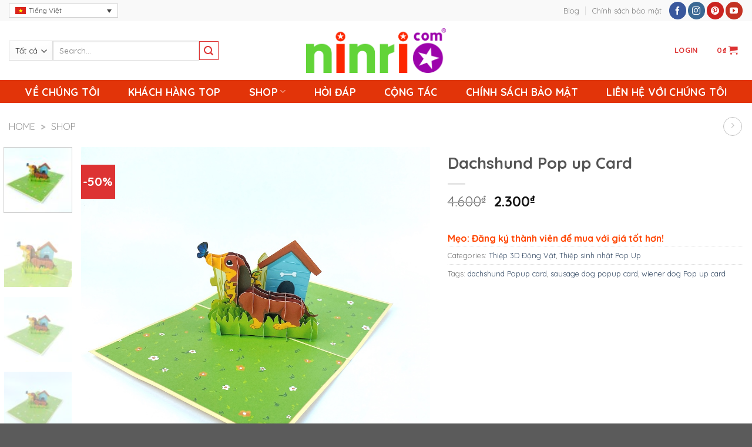

--- FILE ---
content_type: text/html; charset=UTF-8
request_url: https://ninrio.com/product/dachshund-pop-up-card/?lang=vi
body_size: 30858
content:
<!DOCTYPE html>
<!--[if IE 9 ]> <html lang="vi-VN" xmlns:fb="https://www.facebook.com/2008/fbml" xmlns:addthis="https://www.addthis.com/help/api-spec"  class="ie9 loading-site no-js"> <![endif]-->
<!--[if IE 8 ]> <html lang="vi-VN" xmlns:fb="https://www.facebook.com/2008/fbml" xmlns:addthis="https://www.addthis.com/help/api-spec"  class="ie8 loading-site no-js"> <![endif]-->
<!--[if (gte IE 9)|!(IE)]><!--><html lang="vi-VN" xmlns:fb="https://www.facebook.com/2008/fbml" xmlns:addthis="https://www.addthis.com/help/api-spec"  class="loading-site no-js"> <!--<![endif]-->
<head>
	<meta charset="UTF-8" />
	<link rel="profile" href="https://gmpg.org/xfn/11" />
	<link rel="pingback" href="https://ninrio.com/xmlrpc.php" />

	<script>(function(html){html.className = html.className.replace(/\bno-js\b/,'js')})(document.documentElement);</script>
<meta name='robots' content='index, follow, max-image-preview:large, max-snippet:-1, max-video-preview:-1' />
<link rel="alternate" hreflang="en" href="https://ninrio.com/product/dachshund-pop-up-card/" />
<link rel="alternate" hreflang="vi" href="https://ninrio.com/san-pham/dachshund-pop-up-card/?lang=vi" />
<link rel="alternate" hreflang="x-default" href="https://ninrio.com/product/dachshund-pop-up-card/" />
<meta name="viewport" content="width=device-width, initial-scale=1, maximum-scale=1" />
	<!-- This site is optimized with the Yoast SEO plugin v20.2 - https://yoast.com/wordpress/plugins/seo/ -->
	<title>Dachshund Pop up Card - Pop Up Card Ninrio</title>
	<meta name="description" content="Dachshunds called a doxie, wiener dog, hotdog, or sausage dog, and this cute pint-size breed definitely leaves a lasting impression. Dachshund pop up card" />
	<link rel="canonical" href="https://ninrio.com/product/dachshund-pop-up-card/" />
	<meta property="og:locale" content="vi_VN" />
	<meta property="og:type" content="article" />
	<meta property="og:title" content="Dachshund Pop up Card - Pop Up Card Ninrio" />
	<meta property="og:description" content="Dachshunds called a doxie, wiener dog, hotdog, or sausage dog, and this cute pint-size breed definitely leaves a lasting impression. Dachshund pop up card" />
	<meta property="og:url" content="https://ninrio.com/product/dachshund-pop-up-card/" />
	<meta property="og:site_name" content="Pop Up Card Ninrio" />
	<meta property="article:modified_time" content="2025-10-20T03:55:29+00:00" />
	<meta property="og:image" content="https://ninrio.com/wp-content/uploads/2022/09/dachshund-sausage-dog-3d-pop-up-card-ninrio-4.jpg" />
	<meta property="og:image:width" content="1000" />
	<meta property="og:image:height" content="1000" />
	<meta property="og:image:type" content="image/jpeg" />
	<meta name="twitter:card" content="summary_large_image" />
	<meta name="twitter:label1" content="Est. reading time" />
	<meta name="twitter:data1" content="2 minutes" />
	<script type="application/ld+json" class="yoast-schema-graph">{"@context":"https://schema.org","@graph":[{"@type":"WebPage","@id":"https://ninrio.com/product/dachshund-pop-up-card/","url":"https://ninrio.com/product/dachshund-pop-up-card/","name":"Dachshund Pop up Card - Pop Up Card Ninrio","isPartOf":{"@id":"https://ninrio.com/#website"},"primaryImageOfPage":{"@id":"https://ninrio.com/product/dachshund-pop-up-card/#primaryimage"},"image":{"@id":"https://ninrio.com/product/dachshund-pop-up-card/#primaryimage"},"thumbnailUrl":"https://ninrio.com/wp-content/uploads/2022/09/dachshund-sausage-dog-3d-pop-up-card-ninrio-4.jpg","datePublished":"2022-09-12T08:32:55+00:00","dateModified":"2025-10-20T03:55:29+00:00","description":"Dachshunds called a doxie, wiener dog, hotdog, or sausage dog, and this cute pint-size breed definitely leaves a lasting impression. Dachshund pop up card","breadcrumb":{"@id":"https://ninrio.com/product/dachshund-pop-up-card/#breadcrumb"},"inLanguage":"vi-VN","potentialAction":[{"@type":"ReadAction","target":["https://ninrio.com/product/dachshund-pop-up-card/"]}]},{"@type":"ImageObject","inLanguage":"vi-VN","@id":"https://ninrio.com/product/dachshund-pop-up-card/#primaryimage","url":"https://ninrio.com/wp-content/uploads/2022/09/dachshund-sausage-dog-3d-pop-up-card-ninrio-4.jpg","contentUrl":"https://ninrio.com/wp-content/uploads/2022/09/dachshund-sausage-dog-3d-pop-up-card-ninrio-4.jpg","width":1000,"height":1000,"caption":"dachshund-sausage-dog-3d-pop-up-card"},{"@type":"BreadcrumbList","@id":"https://ninrio.com/product/dachshund-pop-up-card/#breadcrumb","itemListElement":[{"@type":"ListItem","position":1,"name":"Home","item":"https://ninrio.com/trang-chu/?lang=vi"},{"@type":"ListItem","position":2,"name":"Shop"}]},{"@type":"WebSite","@id":"https://ninrio.com/#website","url":"https://ninrio.com/","name":"Pop Up Card Ninrio","description":"factory pop up cards, 3D card in Vietnam","potentialAction":[{"@type":"SearchAction","target":{"@type":"EntryPoint","urlTemplate":"https://ninrio.com/?s={search_term_string}"},"query-input":"required name=search_term_string"}],"inLanguage":"vi-VN"}]}</script>
	<!-- / Yoast SEO plugin. -->


<link rel='dns-prefetch' href='//s7.addthis.com' />
<link rel='dns-prefetch' href='//cdn.jsdelivr.net' />
<link rel='dns-prefetch' href='//fonts.googleapis.com' />
<link rel='dns-prefetch' href='//s.w.org' />
<link rel="alternate" type="application/rss+xml" title="Pop Up Card Ninrio &raquo; Feed" href="https://ninrio.com/feed/?lang=vi" />
<link rel="alternate" type="application/rss+xml" title="Pop Up Card Ninrio &raquo; Comments Feed" href="https://ninrio.com/comments/feed/?lang=vi" />
<link rel="alternate" type="application/rss+xml" title="Pop Up Card Ninrio &raquo; Dachshund Pop up Card Comments Feed" href="https://ninrio.com/product/dachshund-pop-up-card/feed/?lang=vi" />
<link rel="prefetch" href="https://ninrio.com/wp-content/themes/flatsome/assets/js/chunk.countup.fe2c1016.js" />
<link rel="prefetch" href="https://ninrio.com/wp-content/themes/flatsome/assets/js/chunk.sticky-sidebar.a58a6557.js" />
<link rel="prefetch" href="https://ninrio.com/wp-content/themes/flatsome/assets/js/chunk.tooltips.29144c1c.js" />
<link rel="prefetch" href="https://ninrio.com/wp-content/themes/flatsome/assets/js/chunk.vendors-popups.947eca5c.js" />
<link rel="prefetch" href="https://ninrio.com/wp-content/themes/flatsome/assets/js/chunk.vendors-slider.f0d2cbc9.js" />
<style id='wp-block-library-inline-css' type='text/css'>
:root{--wp-admin-theme-color:#007cba;--wp-admin-theme-color--rgb:0,124,186;--wp-admin-theme-color-darker-10:#006ba1;--wp-admin-theme-color-darker-10--rgb:0,107,161;--wp-admin-theme-color-darker-20:#005a87;--wp-admin-theme-color-darker-20--rgb:0,90,135;--wp-admin-border-width-focus:2px}@media (-webkit-min-device-pixel-ratio:2),(min-resolution:192dpi){:root{--wp-admin-border-width-focus:1.5px}}:root{--wp--preset--font-size--normal:16px;--wp--preset--font-size--huge:42px}:root .has-very-light-gray-background-color{background-color:#eee}:root .has-very-dark-gray-background-color{background-color:#313131}:root .has-very-light-gray-color{color:#eee}:root .has-very-dark-gray-color{color:#313131}:root .has-vivid-green-cyan-to-vivid-cyan-blue-gradient-background{background:linear-gradient(135deg,#00d084,#0693e3)}:root .has-purple-crush-gradient-background{background:linear-gradient(135deg,#34e2e4,#4721fb 50%,#ab1dfe)}:root .has-hazy-dawn-gradient-background{background:linear-gradient(135deg,#faaca8,#dad0ec)}:root .has-subdued-olive-gradient-background{background:linear-gradient(135deg,#fafae1,#67a671)}:root .has-atomic-cream-gradient-background{background:linear-gradient(135deg,#fdd79a,#004a59)}:root .has-nightshade-gradient-background{background:linear-gradient(135deg,#330968,#31cdcf)}:root .has-midnight-gradient-background{background:linear-gradient(135deg,#020381,#2874fc)}.has-regular-font-size{font-size:1em}.has-larger-font-size{font-size:2.625em}.has-normal-font-size{font-size:var(--wp--preset--font-size--normal)}.has-huge-font-size{font-size:var(--wp--preset--font-size--huge)}.has-text-align-center{text-align:center}.has-text-align-left{text-align:left}.has-text-align-right{text-align:right}#end-resizable-editor-section{display:none}.aligncenter{clear:both}.items-justified-left{justify-content:flex-start}.items-justified-center{justify-content:center}.items-justified-right{justify-content:flex-end}.items-justified-space-between{justify-content:space-between}.screen-reader-text{border:0;clip:rect(1px,1px,1px,1px);-webkit-clip-path:inset(50%);clip-path:inset(50%);height:1px;margin:-1px;overflow:hidden;padding:0;position:absolute;width:1px;word-wrap:normal!important}.screen-reader-text:focus{background-color:#ddd;clip:auto!important;-webkit-clip-path:none;clip-path:none;color:#444;display:block;font-size:1em;height:auto;left:5px;line-height:normal;padding:15px 23px 14px;text-decoration:none;top:5px;width:auto;z-index:100000}html :where(.has-border-color),html :where([style*=border-width]){border-style:solid}html :where(img[class*=wp-image-]){height:auto;max-width:100%}
</style>
<link rel='stylesheet' id='wcml-dropdown-0-css'  href='//ninrio.com/wp-content/plugins/woocommerce-multilingual/templates/currency-switchers/legacy-dropdown/style.css?ver=4.12.6' type='text/css' media='all' />
<link rel='stylesheet' id='photoswipe-css'  href='https://ninrio.com/wp-content/plugins/woocommerce/assets/css/photoswipe/photoswipe.min.css?ver=7.4.0' type='text/css' media='all' />
<link rel='stylesheet' id='photoswipe-default-skin-css'  href='https://ninrio.com/wp-content/plugins/woocommerce/assets/css/photoswipe/default-skin/default-skin.min.css?ver=7.4.0' type='text/css' media='all' />
<style id='woocommerce-inline-inline-css' type='text/css'>
.woocommerce form .form-row .required { visibility: visible; }
</style>
<link rel='stylesheet' id='affwp-forms-css'  href='https://ninrio.com/wp-content/plugins/affiliate-wp/assets/css/forms.min.css?ver=2.9.4' type='text/css' media='all' />
<link rel='stylesheet' id='wpml-legacy-dropdown-click-0-css'  href='//ninrio.com/wp-content/plugins/sitepress-multilingual-cms/templates/language-switchers/legacy-dropdown-click/style.min.css?ver=1' type='text/css' media='all' />
<link rel='stylesheet' id='dashicons-css'  href='https://ninrio.com/wp-includes/css/dashicons.min.css?ver=6.0.1' type='text/css' media='all' />
<link rel='stylesheet' id='woocommerce-addons-css-css'  href='https://ninrio.com/wp-content/plugins/woocommerce-product-addons/assets/css/frontend.css?ver=3.0.11' type='text/css' media='all' />
<link rel='stylesheet' id='wc-memberships-frontend-css'  href='https://ninrio.com/wp-content/plugins/woocommerce-memberships/assets/css/frontend/wc-memberships-frontend.min.css?ver=1.14.0' type='text/css' media='all' />
<link rel='stylesheet' id='thwepof-public-style-css'  href='https://ninrio.com/wp-content/plugins/woo-extra-product-options/public/assets/css/thwepof-public.min.css?ver=6.0.1' type='text/css' media='all' />
<link rel='stylesheet' id='jquery-ui-style-css'  href='https://ninrio.com/wp-content/plugins/woo-extra-product-options/public/assets/css/jquery-ui/jquery-ui.css?ver=6.0.1' type='text/css' media='all' />
<link rel='stylesheet' id='addthis_all_pages-css'  href='https://ninrio.com/wp-content/plugins/addthis/frontend/build/addthis_wordpress_public.min.css?ver=6.0.1' type='text/css' media='all' />
<link rel='stylesheet' id='flatsome-main-css'  href='https://ninrio.com/wp-content/themes/flatsome/assets/css/flatsome.css?ver=3.15.5' type='text/css' media='all' />
<style id='flatsome-main-inline-css' type='text/css'>
@font-face {
				font-family: "fl-icons";
				font-display: block;
				src: url(https://ninrio.com/wp-content/themes/flatsome/assets/css/icons/fl-icons.eot?v=3.15.5);
				src:
					url(https://ninrio.com/wp-content/themes/flatsome/assets/css/icons/fl-icons.eot#iefix?v=3.15.5) format("embedded-opentype"),
					url(https://ninrio.com/wp-content/themes/flatsome/assets/css/icons/fl-icons.woff2?v=3.15.5) format("woff2"),
					url(https://ninrio.com/wp-content/themes/flatsome/assets/css/icons/fl-icons.ttf?v=3.15.5) format("truetype"),
					url(https://ninrio.com/wp-content/themes/flatsome/assets/css/icons/fl-icons.woff?v=3.15.5) format("woff"),
					url(https://ninrio.com/wp-content/themes/flatsome/assets/css/icons/fl-icons.svg?v=3.15.5#fl-icons) format("svg");
			}
</style>
<link rel='stylesheet' id='flatsome-shop-css'  href='https://ninrio.com/wp-content/themes/flatsome/assets/css/flatsome-shop.css?ver=3.15.5' type='text/css' media='all' />
<link rel='stylesheet' id='flatsome-style-css'  href='https://ninrio.com/wp-content/themes/flatsome-child/style.css?ver=3.0' type='text/css' media='all' />
<link rel='stylesheet' id='flatsome-googlefonts-css'  href='//fonts.googleapis.com/css?family=Quicksand%3Aregular%2C700%2Cregular%2C700%7CDancing+Script%3Aregular%2C400&#038;display=swap&#038;ver=3.9' type='text/css' media='all' />
<link rel='stylesheet' id='prdctfltr-css'  href='https://ninrio.com/wp-content/plugins/prdctfltr/includes/css/style.min.css?ver=7.0.6' type='text/css' media='all' />
<!--n2css--><script type='text/javascript' src='https://ninrio.com/wp-includes/js/jquery/jquery.min.js?ver=3.6.0' id='jquery-core-js'></script>
<script type='text/javascript' id='wpml-cookie-js-extra'>
/* <![CDATA[ */
var wpml_cookies = {"wp-wpml_current_language":{"value":"vi","expires":1,"path":"\/"}};
var wpml_cookies = {"wp-wpml_current_language":{"value":"vi","expires":1,"path":"\/"}};
/* ]]> */
</script>
<script type='text/javascript' src='https://ninrio.com/wp-content/plugins/sitepress-multilingual-cms/res/js/cookies/language-cookie.js?ver=4.5.5' id='wpml-cookie-js'></script>
<script type='text/javascript' id='jquery-cookie-js-extra'>
/* <![CDATA[ */
var affwp_scripts = {"ajaxurl":"https:\/\/ninrio.com\/wp-admin\/admin-ajax.php"};
/* ]]> */
</script>
<script type='text/javascript' src='https://ninrio.com/wp-content/plugins/woocommerce/assets/js/jquery-cookie/jquery.cookie.min.js?ver=1.4.1-wc.7.4.0' id='jquery-cookie-js'></script>
<script type='text/javascript' id='affwp-tracking-js-extra'>
/* <![CDATA[ */
var affwp_debug_vars = {"integrations":[],"version":"2.9.4","currency":"USD","ref_cookie":"affwp_ref","visit_cookie":"affwp_ref_visit_id","campaign_cookie":"affwp_campaign"};
/* ]]> */
</script>
<script type='text/javascript' src='https://ninrio.com/wp-content/plugins/affiliate-wp/assets/js/tracking.min.js?ver=2.9.4' id='affwp-tracking-js'></script>
<script type='text/javascript' src='//ninrio.com/wp-content/plugins/sitepress-multilingual-cms/templates/language-switchers/legacy-dropdown-click/script.min.js?ver=1' id='wpml-legacy-dropdown-click-0-js'></script>
<link rel="https://api.w.org/" href="https://ninrio.com/wp-json/" /><link rel="alternate" type="application/json" href="https://ninrio.com/wp-json/wp/v2/product/15359" /><link rel="EditURI" type="application/rsd+xml" title="RSD" href="https://ninrio.com/xmlrpc.php?rsd" />
<link rel="wlwmanifest" type="application/wlwmanifest+xml" href="https://ninrio.com/wp-includes/wlwmanifest.xml" /> 
<meta name="generator" content="WordPress 6.0.1" />
<meta name="generator" content="WooCommerce 7.4.0" />
<link rel='shortlink' href='https://ninrio.com/?p=15359&#038;lang=vi' />
<link rel="alternate" type="application/json+oembed" href="https://ninrio.com/wp-json/oembed/1.0/embed?url=https%3A%2F%2Fninrio.com%2Fproduct%2Fdachshund-pop-up-card%2F%3Flang%3Dvi" />
<link rel="alternate" type="text/xml+oembed" href="https://ninrio.com/wp-json/oembed/1.0/embed?url=https%3A%2F%2Fninrio.com%2Fproduct%2Fdachshund-pop-up-card%2F%3Flang%3Dvi&#038;format=xml" />
<meta name="generator" content="WPML ver:4.5.5 stt:1,58;" />
				<style type="text/css" id="cst_font_data">
					@font-face {font-family: "CoreSansG-Bold";font-display: auto;font-fallback: ;font-weight: 400;src: url(https://ninrio.com/wp-content/uploads/2019/08/CoreSansG-Bold.ttf) format('TrueType');} @font-face {font-family: "CoreSansG-Light";font-display: auto;font-fallback: ;font-weight: 400;src: url(https://ninrio.com/wp-content/uploads/2019/08/CoreSansG-Light.ttf) format('TrueType');} @font-face {font-family: "CoreSansG-Regular";font-display: auto;font-fallback: ;font-weight: 400;src: url(https://ninrio.com/wp-content/uploads/2019/08/CoreSansG-Regular.ttf) format('TrueType');} @font-face {font-family: "Nunito-Bold";font-display: auto;font-fallback: ;font-weight: 400;src: url(https://ninrio.com/wp-content/uploads/2019/10/Nunito-Bold.ttf) format('TrueType');} @font-face {font-family: "Nunito-Light";font-display: auto;font-fallback: ;font-weight: 400;src: url(https://ninrio.com/wp-content/uploads/2019/10/Nunito-Light.ttf) format('TrueType');} @font-face {font-family: "Nunito-Regular";font-display: auto;font-fallback: ;font-weight: 400;src: url(https://ninrio.com/wp-content/uploads/2019/10/Nunito-Regular.ttf) format('TrueType');}				</style>
						<script type="text/javascript">
		var AFFWP = AFFWP || {};
		AFFWP.referral_var = 'ref';
		AFFWP.expiration = 1;
		AFFWP.debug = 0;


		AFFWP.referral_credit_last = 0;
		</script>


<!-- Google Tag Manager -->
<script>(function(w,d,s,l,i){w[l]=w[l]||[];w[l].push({'gtm.start':
new Date().getTime(),event:'gtm.js'});var f=d.getElementsByTagName(s)[0],
j=d.createElement(s),dl=l!='dataLayer'?'&l='+l:'';j.async=true;j.src=
'https://www.googletagmanager.com/gtm.js?id='+i+dl;f.parentNode.insertBefore(j,f);
})(window,document,'script','dataLayer','GTM-KTHQ6R4');</script>
<!-- End Google Tag Manager -->


<style>.bg{opacity: 0; transition: opacity 1s; -webkit-transition: opacity 1s;} .bg-loaded{opacity: 1;}</style><!--[if IE]><link rel="stylesheet" type="text/css" href="https://ninrio.com/wp-content/themes/flatsome/assets/css/ie-fallback.css"><script src="//cdnjs.cloudflare.com/ajax/libs/html5shiv/3.6.1/html5shiv.js"></script><script>var head = document.getElementsByTagName('head')[0],style = document.createElement('style');style.type = 'text/css';style.styleSheet.cssText = ':before,:after{content:none !important';head.appendChild(style);setTimeout(function(){head.removeChild(style);}, 0);</script><script src="https://ninrio.com/wp-content/themes/flatsome/assets/libs/ie-flexibility.js"></script><![endif]--><!-- Facebook Pixel Code -->
<script>
  !function(f,b,e,v,n,t,s)
  {if(f.fbq)return;n=f.fbq=function(){n.callMethod?
  n.callMethod.apply(n,arguments):n.queue.push(arguments)};
  if(!f._fbq)f._fbq=n;n.push=n;n.loaded=!0;n.version='2.0';
  n.queue=[];t=b.createElement(e);t.async=!0;
  t.src=v;s=b.getElementsByTagName(e)[0];
  s.parentNode.insertBefore(t,s)}(window, document,'script',
  'https://connect.facebook.net/en_US/fbevents.js');
  fbq('init', '364924751103914');
  fbq('track', 'PageView');
</script>
<noscript><img height="1" width="1" style="display:none"
  src="https://www.facebook.com/tr?id=364924751103914&ev=PageView&noscript=1"
/></noscript>
<!-- End Facebook Pixel Code -->	<noscript><style>.woocommerce-product-gallery{ opacity: 1 !important; }</style></noscript>
	<meta name="generator" content="Product Filter for WooCommerce"/><style id="custom-css" type="text/css">:root {--primary-color: #dd3333;}.container-width, .full-width .ubermenu-nav, .container, .row{max-width: 1336px}.row.row-collapse{max-width: 1306px}.row.row-small{max-width: 1328.5px}.row.row-large{max-width: 1366px}.header-main{height: 100px}#logo img{max-height: 100px}#logo{width:238px;}#logo img{padding:8px 0;}.header-bottom{min-height: 10px}.header-top{min-height: 36px}.transparent .header-main{height: 30px}.transparent #logo img{max-height: 30px}.has-transparent + .page-title:first-of-type,.has-transparent + #main > .page-title,.has-transparent + #main > div > .page-title,.has-transparent + #main .page-header-wrapper:first-of-type .page-title{padding-top: 110px;}.header.show-on-scroll,.stuck .header-main{height:70px!important}.stuck #logo img{max-height: 70px!important}.search-form{ width: 75%;}.header-bg-color {background-color: rgba(255,255,255,0.9)}.header-bottom {background-color: #e23409}.header-bottom-nav > li > a{line-height: 16px }@media (max-width: 549px) {.header-main{height: 70px}#logo img{max-height: 70px}}.nav-dropdown{font-size:100%}.header-top{background-color:#f9f9f9!important;}/* Color */.accordion-title.active, .has-icon-bg .icon .icon-inner,.logo a, .primary.is-underline, .primary.is-link, .badge-outline .badge-inner, .nav-outline > li.active> a,.nav-outline >li.active > a, .cart-icon strong,[data-color='primary'], .is-outline.primary{color: #dd3333;}/* Color !important */[data-text-color="primary"]{color: #dd3333!important;}/* Background Color */[data-text-bg="primary"]{background-color: #dd3333;}/* Background */.scroll-to-bullets a,.featured-title, .label-new.menu-item > a:after, .nav-pagination > li > .current,.nav-pagination > li > span:hover,.nav-pagination > li > a:hover,.has-hover:hover .badge-outline .badge-inner,button[type="submit"], .button.wc-forward:not(.checkout):not(.checkout-button), .button.submit-button, .button.primary:not(.is-outline),.featured-table .title,.is-outline:hover, .has-icon:hover .icon-label,.nav-dropdown-bold .nav-column li > a:hover, .nav-dropdown.nav-dropdown-bold > li > a:hover, .nav-dropdown-bold.dark .nav-column li > a:hover, .nav-dropdown.nav-dropdown-bold.dark > li > a:hover, .header-vertical-menu__opener ,.is-outline:hover, .tagcloud a:hover,.grid-tools a, input[type='submit']:not(.is-form), .box-badge:hover .box-text, input.button.alt,.nav-box > li > a:hover,.nav-box > li.active > a,.nav-pills > li.active > a ,.current-dropdown .cart-icon strong, .cart-icon:hover strong, .nav-line-bottom > li > a:before, .nav-line-grow > li > a:before, .nav-line > li > a:before,.banner, .header-top, .slider-nav-circle .flickity-prev-next-button:hover svg, .slider-nav-circle .flickity-prev-next-button:hover .arrow, .primary.is-outline:hover, .button.primary:not(.is-outline), input[type='submit'].primary, input[type='submit'].primary, input[type='reset'].button, input[type='button'].primary, .badge-inner{background-color: #dd3333;}/* Border */.nav-vertical.nav-tabs > li.active > a,.scroll-to-bullets a.active,.nav-pagination > li > .current,.nav-pagination > li > span:hover,.nav-pagination > li > a:hover,.has-hover:hover .badge-outline .badge-inner,.accordion-title.active,.featured-table,.is-outline:hover, .tagcloud a:hover,blockquote, .has-border, .cart-icon strong:after,.cart-icon strong,.blockUI:before, .processing:before,.loading-spin, .slider-nav-circle .flickity-prev-next-button:hover svg, .slider-nav-circle .flickity-prev-next-button:hover .arrow, .primary.is-outline:hover{border-color: #dd3333}.nav-tabs > li.active > a{border-top-color: #dd3333}.widget_shopping_cart_content .blockUI.blockOverlay:before { border-left-color: #dd3333 }.woocommerce-checkout-review-order .blockUI.blockOverlay:before { border-left-color: #dd3333 }/* Fill */.slider .flickity-prev-next-button:hover svg,.slider .flickity-prev-next-button:hover .arrow{fill: #dd3333;}@media screen and (max-width: 549px){body{font-size: 100%;}}body{font-family:"Quicksand", sans-serif}body{font-weight: 0}.nav > li > a {font-family:"Quicksand", sans-serif;}.mobile-sidebar-levels-2 .nav > li > ul > li > a {font-family:"Quicksand", sans-serif;}.nav > li > a {font-weight: 700;}.mobile-sidebar-levels-2 .nav > li > ul > li > a {font-weight: 700;}h1,h2,h3,h4,h5,h6,.heading-font, .off-canvas-center .nav-sidebar.nav-vertical > li > a{font-family: "Quicksand", sans-serif;}h1,h2,h3,h4,h5,h6,.heading-font,.banner h1,.banner h2{font-weight: 700;}.alt-font{font-family: "Dancing Script", sans-serif;}.alt-font{font-weight: 400!important;}.header:not(.transparent) .header-bottom-nav.nav > li > a{color: #ffffff;}.header:not(.transparent) .header-bottom-nav.nav > li > a:hover,.header:not(.transparent) .header-bottom-nav.nav > li.active > a,.header:not(.transparent) .header-bottom-nav.nav > li.current > a,.header:not(.transparent) .header-bottom-nav.nav > li > a.active,.header:not(.transparent) .header-bottom-nav.nav > li > a.current{color: #f7f7f7;}.header-bottom-nav.nav-line-bottom > li > a:before,.header-bottom-nav.nav-line-grow > li > a:before,.header-bottom-nav.nav-line > li > a:before,.header-bottom-nav.nav-box > li > a:hover,.header-bottom-nav.nav-box > li.active > a,.header-bottom-nav.nav-pills > li > a:hover,.header-bottom-nav.nav-pills > li.active > a{color:#FFF!important;background-color: #f7f7f7;}.has-equal-box-heights .box-image {padding-top: 100%;}input[type='submit'], input[type="button"], button:not(.icon), .button:not(.icon){border-radius: 5px!important}.shop-page-title.featured-title .title-bg{ background-image: url(https://ninrio.com/wp-content/uploads/2022/09/dachshund-sausage-dog-3d-pop-up-card-ninrio-4.jpg)!important;}@media screen and (min-width: 550px){.products .box-vertical .box-image{min-width: 768px!important;width: 768px!important;}}.page-title-small + main .product-container > .row{padding-top:0;}.label-new.menu-item > a:after{content:"New";}.label-hot.menu-item > a:after{content:"Hot";}.label-sale.menu-item > a:after{content:"Sale";}.label-popular.menu-item > a:after{content:"Popular";}</style></head>

<body data-rsssl=1 class="product-template-default single single-product postid-15359 theme-flatsome woocommerce woocommerce-page woocommerce-no-js member-discount discount-restricted lightbox nav-dropdown-has-arrow nav-dropdown-has-shadow nav-dropdown-has-border">

<svg xmlns="http://www.w3.org/2000/svg" viewBox="0 0 0 0" width="0" height="0" focusable="false" role="none" style="visibility: hidden; position: absolute; left: -9999px; overflow: hidden;" ><defs><filter id="wp-duotone-dark-grayscale"><feColorMatrix color-interpolation-filters="sRGB" type="matrix" values=" .299 .587 .114 0 0 .299 .587 .114 0 0 .299 .587 .114 0 0 .299 .587 .114 0 0 " /><feComponentTransfer color-interpolation-filters="sRGB" ><feFuncR type="table" tableValues="0 0.49803921568627" /><feFuncG type="table" tableValues="0 0.49803921568627" /><feFuncB type="table" tableValues="0 0.49803921568627" /><feFuncA type="table" tableValues="1 1" /></feComponentTransfer><feComposite in2="SourceGraphic" operator="in" /></filter></defs></svg><svg xmlns="http://www.w3.org/2000/svg" viewBox="0 0 0 0" width="0" height="0" focusable="false" role="none" style="visibility: hidden; position: absolute; left: -9999px; overflow: hidden;" ><defs><filter id="wp-duotone-grayscale"><feColorMatrix color-interpolation-filters="sRGB" type="matrix" values=" .299 .587 .114 0 0 .299 .587 .114 0 0 .299 .587 .114 0 0 .299 .587 .114 0 0 " /><feComponentTransfer color-interpolation-filters="sRGB" ><feFuncR type="table" tableValues="0 1" /><feFuncG type="table" tableValues="0 1" /><feFuncB type="table" tableValues="0 1" /><feFuncA type="table" tableValues="1 1" /></feComponentTransfer><feComposite in2="SourceGraphic" operator="in" /></filter></defs></svg><svg xmlns="http://www.w3.org/2000/svg" viewBox="0 0 0 0" width="0" height="0" focusable="false" role="none" style="visibility: hidden; position: absolute; left: -9999px; overflow: hidden;" ><defs><filter id="wp-duotone-purple-yellow"><feColorMatrix color-interpolation-filters="sRGB" type="matrix" values=" .299 .587 .114 0 0 .299 .587 .114 0 0 .299 .587 .114 0 0 .299 .587 .114 0 0 " /><feComponentTransfer color-interpolation-filters="sRGB" ><feFuncR type="table" tableValues="0.54901960784314 0.98823529411765" /><feFuncG type="table" tableValues="0 1" /><feFuncB type="table" tableValues="0.71764705882353 0.25490196078431" /><feFuncA type="table" tableValues="1 1" /></feComponentTransfer><feComposite in2="SourceGraphic" operator="in" /></filter></defs></svg><svg xmlns="http://www.w3.org/2000/svg" viewBox="0 0 0 0" width="0" height="0" focusable="false" role="none" style="visibility: hidden; position: absolute; left: -9999px; overflow: hidden;" ><defs><filter id="wp-duotone-blue-red"><feColorMatrix color-interpolation-filters="sRGB" type="matrix" values=" .299 .587 .114 0 0 .299 .587 .114 0 0 .299 .587 .114 0 0 .299 .587 .114 0 0 " /><feComponentTransfer color-interpolation-filters="sRGB" ><feFuncR type="table" tableValues="0 1" /><feFuncG type="table" tableValues="0 0.27843137254902" /><feFuncB type="table" tableValues="0.5921568627451 0.27843137254902" /><feFuncA type="table" tableValues="1 1" /></feComponentTransfer><feComposite in2="SourceGraphic" operator="in" /></filter></defs></svg><svg xmlns="http://www.w3.org/2000/svg" viewBox="0 0 0 0" width="0" height="0" focusable="false" role="none" style="visibility: hidden; position: absolute; left: -9999px; overflow: hidden;" ><defs><filter id="wp-duotone-midnight"><feColorMatrix color-interpolation-filters="sRGB" type="matrix" values=" .299 .587 .114 0 0 .299 .587 .114 0 0 .299 .587 .114 0 0 .299 .587 .114 0 0 " /><feComponentTransfer color-interpolation-filters="sRGB" ><feFuncR type="table" tableValues="0 0" /><feFuncG type="table" tableValues="0 0.64705882352941" /><feFuncB type="table" tableValues="0 1" /><feFuncA type="table" tableValues="1 1" /></feComponentTransfer><feComposite in2="SourceGraphic" operator="in" /></filter></defs></svg><svg xmlns="http://www.w3.org/2000/svg" viewBox="0 0 0 0" width="0" height="0" focusable="false" role="none" style="visibility: hidden; position: absolute; left: -9999px; overflow: hidden;" ><defs><filter id="wp-duotone-magenta-yellow"><feColorMatrix color-interpolation-filters="sRGB" type="matrix" values=" .299 .587 .114 0 0 .299 .587 .114 0 0 .299 .587 .114 0 0 .299 .587 .114 0 0 " /><feComponentTransfer color-interpolation-filters="sRGB" ><feFuncR type="table" tableValues="0.78039215686275 1" /><feFuncG type="table" tableValues="0 0.94901960784314" /><feFuncB type="table" tableValues="0.35294117647059 0.47058823529412" /><feFuncA type="table" tableValues="1 1" /></feComponentTransfer><feComposite in2="SourceGraphic" operator="in" /></filter></defs></svg><svg xmlns="http://www.w3.org/2000/svg" viewBox="0 0 0 0" width="0" height="0" focusable="false" role="none" style="visibility: hidden; position: absolute; left: -9999px; overflow: hidden;" ><defs><filter id="wp-duotone-purple-green"><feColorMatrix color-interpolation-filters="sRGB" type="matrix" values=" .299 .587 .114 0 0 .299 .587 .114 0 0 .299 .587 .114 0 0 .299 .587 .114 0 0 " /><feComponentTransfer color-interpolation-filters="sRGB" ><feFuncR type="table" tableValues="0.65098039215686 0.40392156862745" /><feFuncG type="table" tableValues="0 1" /><feFuncB type="table" tableValues="0.44705882352941 0.4" /><feFuncA type="table" tableValues="1 1" /></feComponentTransfer><feComposite in2="SourceGraphic" operator="in" /></filter></defs></svg><svg xmlns="http://www.w3.org/2000/svg" viewBox="0 0 0 0" width="0" height="0" focusable="false" role="none" style="visibility: hidden; position: absolute; left: -9999px; overflow: hidden;" ><defs><filter id="wp-duotone-blue-orange"><feColorMatrix color-interpolation-filters="sRGB" type="matrix" values=" .299 .587 .114 0 0 .299 .587 .114 0 0 .299 .587 .114 0 0 .299 .587 .114 0 0 " /><feComponentTransfer color-interpolation-filters="sRGB" ><feFuncR type="table" tableValues="0.098039215686275 1" /><feFuncG type="table" tableValues="0 0.66274509803922" /><feFuncB type="table" tableValues="0.84705882352941 0.41960784313725" /><feFuncA type="table" tableValues="1 1" /></feComponentTransfer><feComposite in2="SourceGraphic" operator="in" /></filter></defs></svg>
<a class="skip-link screen-reader-text" href="#main">Skip to content</a>

<div id="wrapper">

	
	<header id="header" class="header has-sticky sticky-jump">
		<div class="header-wrapper">
			<div id="top-bar" class="header-top hide-for-sticky">
    <div class="flex-row container">
      <div class="flex-col hide-for-medium flex-left">
          <ul class="nav nav-left medium-nav-center nav-small  nav-divided">
              <li class="html custom html_topbar_left">
<div class="wpml-ls-statics-shortcode_actions wpml-ls wpml-ls-legacy-dropdown-click js-wpml-ls-legacy-dropdown-click">
	<ul>

		<li class="wpml-ls-slot-shortcode_actions wpml-ls-item wpml-ls-item-vi wpml-ls-current-language wpml-ls-last-item wpml-ls-item-legacy-dropdown-click">

			<a href="#" class="js-wpml-ls-item-toggle wpml-ls-item-toggle">
                                                    <img
            class="wpml-ls-flag"
            src="https://ninrio.com/wp-content/plugins/sitepress-multilingual-cms/res/flags/vi.png"
            alt=""
            width=18
            height=12
    /><span class="wpml-ls-native">Tiếng Việt</span></a>

			<ul class="js-wpml-ls-sub-menu wpml-ls-sub-menu">
				
					<li class="wpml-ls-slot-shortcode_actions wpml-ls-item wpml-ls-item-en wpml-ls-first-item">
						<a href="https://ninrio.com/product/dachshund-pop-up-card/" class="wpml-ls-link">
                                                                <img
            class="wpml-ls-flag"
            src="https://ninrio.com/wp-content/plugins/sitepress-multilingual-cms/res/flags/en.png"
            alt=""
            width=18
            height=12
    /><span class="wpml-ls-native" lang="en">English</span></a>
					</li>

							</ul>

		</li>

	</ul>
</div>
</li>          </ul>
      </div>

      <div class="flex-col hide-for-medium flex-center">
          <ul class="nav nav-center nav-small  nav-divided">
                        </ul>
      </div>

      <div class="flex-col hide-for-medium flex-right">
         <ul class="nav top-bar-nav nav-right nav-small  nav-divided">
              <li id="menu-item-4602" class="menu-item menu-item-type-post_type menu-item-object-page menu-item-4602 menu-item-design-default"><a href="https://ninrio.com/blog/?lang=vi" class="nav-top-link">Blog</a></li>
<li id="menu-item-4603" class="menu-item menu-item-type-post_type menu-item-object-page menu-item-4603 menu-item-design-default"><a href="https://ninrio.com/chinh-sach-bao-mat/?lang=vi" class="nav-top-link">Chính sách bảo mật</a></li>
<li class="html header-social-icons ml-0">
	<div class="social-icons follow-icons" ><a href="https://www.facebook.com/ninriopopupcard/" target="_blank" data-label="Facebook" rel="noopener noreferrer nofollow" class="icon primary button circle facebook tooltip" title="Follow on Facebook" aria-label="Follow on Facebook"><i class="icon-facebook" ></i></a><a href="https://www.instagram.com/popupcard_ninrio/" target="_blank" rel="noopener noreferrer nofollow" data-label="Instagram" class="icon primary button circle  instagram tooltip" title="Follow on Instagram" aria-label="Follow on Instagram"><i class="icon-instagram" ></i></a><a href="https://www.pinterest.com/NinrioPopupcard/" target="_blank" rel="noopener noreferrer nofollow"  data-label="Pinterest"  class="icon primary button circle  pinterest tooltip" title="Follow on Pinterest" aria-label="Follow on Pinterest"><i class="icon-pinterest" ></i></a><a href="https://www.youtube.com/channel/UCg5jePFJM5mqE5WkWM6OgsA" target="_blank" rel="noopener noreferrer nofollow" data-label="YouTube" class="icon primary button circle  youtube tooltip" title="Follow on YouTube" aria-label="Follow on YouTube"><i class="icon-youtube" ></i></a></div></li>          </ul>
      </div>

            <div class="flex-col show-for-medium flex-grow">
          <ul class="nav nav-center nav-small mobile-nav  nav-divided">
              <li class="html custom html_topbar_left">
<div class="wpml-ls-statics-shortcode_actions wpml-ls wpml-ls-legacy-dropdown-click js-wpml-ls-legacy-dropdown-click">
	<ul>

		<li class="wpml-ls-slot-shortcode_actions wpml-ls-item wpml-ls-item-vi wpml-ls-current-language wpml-ls-last-item wpml-ls-item-legacy-dropdown-click">

			<a href="#" class="js-wpml-ls-item-toggle wpml-ls-item-toggle">
                                                    <img
            class="wpml-ls-flag"
            src="https://ninrio.com/wp-content/plugins/sitepress-multilingual-cms/res/flags/vi.png"
            alt=""
            width=18
            height=12
    /><span class="wpml-ls-native">Tiếng Việt</span></a>

			<ul class="js-wpml-ls-sub-menu wpml-ls-sub-menu">
				
					<li class="wpml-ls-slot-shortcode_actions wpml-ls-item wpml-ls-item-en wpml-ls-first-item">
						<a href="https://ninrio.com/product/dachshund-pop-up-card/" class="wpml-ls-link">
                                                                <img
            class="wpml-ls-flag"
            src="https://ninrio.com/wp-content/plugins/sitepress-multilingual-cms/res/flags/en.png"
            alt=""
            width=18
            height=12
    /><span class="wpml-ls-native" lang="en">English</span></a>
					</li>

							</ul>

		</li>

	</ul>
</div>
</li>          </ul>
      </div>
      
    </div>
</div>
<div id="masthead" class="header-main show-logo-center">
      <div class="header-inner flex-row container logo-center medium-logo-center" role="navigation">

          <!-- Logo -->
          <div id="logo" class="flex-col logo">
            
<!-- Header logo -->
<a href="https://ninrio.com/?lang=vi" title="Pop Up Card Ninrio - factory pop up cards, 3D card in Vietnam" rel="home">
		<img width="999" height="320" src="https://ninrio.com/wp-content/uploads/2020/01/logo-ninrio-pop-up-card-3d-card-manufacture-pop-up-card-kirigami.png" class="header_logo header-logo" alt="Pop Up Card Ninrio"/><img  width="999" height="320" src="https://ninrio.com/wp-content/uploads/2020/01/logo-ninrio-pop-up-card-3d-card-manufacture-pop-up-card-kirigami.png" class="header-logo-dark" alt="Pop Up Card Ninrio"/></a>
          </div>

          <!-- Mobile Left Elements -->
          <div class="flex-col show-for-medium flex-left">
            <ul class="mobile-nav nav nav-left ">
              <li class="nav-icon has-icon">
  		<a href="#" data-open="#main-menu" data-pos="left" data-bg="main-menu-overlay" data-color="" class="is-small" aria-label="Menu" aria-controls="main-menu" aria-expanded="false">
		
		  <i class="icon-menu" ></i>
		  		</a>
	</li>            </ul>
          </div>

          <!-- Left Elements -->
          <div class="flex-col hide-for-medium flex-left
            ">
            <ul class="header-nav header-nav-main nav nav-left  nav-uppercase" >
              <li class="header-search-form search-form html relative has-icon">
	<div class="header-search-form-wrapper">
		<div class="searchform-wrapper ux-search-box relative is-normal"><form role="search" method="get" class="searchform" action="https://ninrio.com/?lang=vi">
		<div class="flex-row relative">
						<div class="flex-col search-form-categories">
			<select class="search_categories resize-select mb-0" name="product_cat"><option value="" selected='selected'>Tất cả</option><option value="mo-hinh-giay">Mô Hình Giấy</option><option value="thiep-3d">Thiệp 3D</option><option value="wood">Wood</option></select>			</div><!-- .flex-col -->
									<div class="flex-col flex-grow">
			  <input type="search" class="search-field mb-0" name="s" value="" placeholder="Search&hellip;" />
		    <input type="hidden" name="post_type" value="product" />
                    <input type="hidden" name="lang" value="vi" />
        			</div><!-- .flex-col -->
			<div class="flex-col">
				<button type="submit" class="ux-search-submit submit-button secondary button icon mb-0">
					<i class="icon-search" ></i>				</button>
			</div><!-- .flex-col -->
		</div><!-- .flex-row -->
	 <div class="live-search-results text-left z-top"></div>
<input type='hidden' name='lang' value='vi' /></form>
</div>	</div>
</li>            </ul>
          </div>

          <!-- Right Elements -->
          <div class="flex-col hide-for-medium flex-right">
            <ul class="header-nav header-nav-main nav nav-right  nav-uppercase">
              <li class="account-item has-icon
    "
>
<div class="header-button">
<a href="https://ninrio.com/my-account/?lang=vi"
    class="nav-top-link nav-top-not-logged-in icon primary button round is-small"
    data-open="#login-form-popup"  >
    <span>
    Login      </span>
  
</a>

</div>

</li>
<li class="cart-item has-icon">
<div class="header-button">
	<a href="https://ninrio.com/cart/?lang=vi" class="header-cart-link off-canvas-toggle nav-top-link icon primary button round is-small" data-open="#cart-popup" data-class="off-canvas-cart" title="Giỏ hàng" data-pos="right">

<span class="header-cart-title">
          <span class="cart-price"><span class="woocommerce-Price-amount amount"><bdi>0<span class="woocommerce-Price-currencySymbol">&#8363;</span></bdi></span></span>
  </span>

    <i class="icon-shopping-cart"
    data-icon-label="0">
  </i>
  </a>
</div>


  <!-- Cart Sidebar Popup -->
  <div id="cart-popup" class="mfp-hide widget_shopping_cart">
  <div class="cart-popup-inner inner-padding">
      <div class="cart-popup-title text-center">
          <h4 class="uppercase">Giỏ hàng</h4>
          <div class="is-divider"></div>
      </div>
      <div class="widget_shopping_cart_content">
          

	<p class="woocommerce-mini-cart__empty-message">Không có sản phẩm nào trong giỏ hàng.</p>


      </div>
            <div class="cart-sidebar-content relative"></div>  </div>
  </div>

</li>
            </ul>
          </div>

          <!-- Mobile Right Elements -->
          <div class="flex-col show-for-medium flex-right">
            <ul class="mobile-nav nav nav-right ">
              <li class="cart-item has-icon">

<div class="header-button">      <a href="https://ninrio.com/cart/?lang=vi" class="header-cart-link off-canvas-toggle nav-top-link icon primary button round is-small" data-open="#cart-popup" data-class="off-canvas-cart" title="Giỏ hàng" data-pos="right">
  
    <i class="icon-shopping-cart"
    data-icon-label="0">
  </i>
  </a>
</div>
</li>
            </ul>
          </div>

      </div>
     
            <div class="container"><div class="top-divider full-width"></div></div>
      </div><div id="wide-nav" class="header-bottom wide-nav nav-dark flex-has-center hide-for-medium">
    <div class="flex-row container">

            
                        <div class="flex-col hide-for-medium flex-center">
                <ul class="nav header-nav header-bottom-nav nav-center  nav-size-xlarge nav-spacing-xlarge nav-uppercase">
                    <li id="menu-item-3673" class="menu-item menu-item-type-post_type menu-item-object-page menu-item-3673 menu-item-design-default"><a href="https://ninrio.com/ve-chung-toi/?lang=vi" class="nav-top-link">Về chúng tôi</a></li>
<li id="menu-item-4573" class="menu-item menu-item-type-post_type menu-item-object-page menu-item-4573 menu-item-design-default"><a href="https://ninrio.com/khach-hang/?lang=vi" class="nav-top-link">Khách Hàng Top</a></li>
<li id="menu-item-1474" class="menu-item menu-item-type-post_type menu-item-object-page menu-item-has-children current_page_parent menu-item-1474 menu-item-design-default has-dropdown"><a href="https://ninrio.com/?page_id=1473&#038;lang=vi" class="nav-top-link">Shop<i class="icon-angle-down" ></i></a>
<ul class="sub-menu nav-dropdown nav-dropdown-simple dropdown-uppercase">
	<li id="menu-item-3661" class="menu-item menu-item-type-taxonomy menu-item-object-product_cat menu-item-has-children menu-item-3661 nav-dropdown-col"><a href="https://ninrio.com/product-category/hop-banh-hop-qua/?lang=vi">Hộp Bánh &#8211; Hộp Quà</a>
	<ul class="sub-menu nav-column nav-dropdown-simple dropdown-uppercase">
		<li id="menu-item-4574" class="menu-item menu-item-type-taxonomy menu-item-object-product_cat menu-item-4574"><a href="https://ninrio.com/product-category/hop-banh-hop-qua/hop-banh-hop-qua-tang/?lang=vi">Hộp Bánh, Hộp Quà Tặng</a></li>
		<li id="menu-item-4575" class="menu-item menu-item-type-taxonomy menu-item-object-product_cat menu-item-4575"><a href="https://ninrio.com/product-category/hop-banh-hop-qua/thiet-ke-vo-hop-banh-trung-thu-cao-cap/?lang=vi">Thiết kế vỏ hôp bánh trung thu cao cấp</a></li>
	</ul>
</li>
	<li id="menu-item-3662" class="menu-item menu-item-type-taxonomy menu-item-object-product_cat menu-item-3662"><a href="https://ninrio.com/product-category/hop-den-kirigami/?lang=vi">Hộp Đèn Kirigami</a></li>
	<li id="menu-item-3663" class="menu-item menu-item-type-taxonomy menu-item-object-product_cat menu-item-has-children menu-item-3663 nav-dropdown-col"><a href="https://ninrio.com/product-category/sach-pop-up/?lang=vi">Sách Pop Up</a>
	<ul class="sub-menu nav-column nav-dropdown-simple dropdown-uppercase">
		<li id="menu-item-4576" class="menu-item menu-item-type-taxonomy menu-item-object-product_cat menu-item-4576"><a href="https://ninrio.com/product-category/sach-pop-up/sach-3d-cho-nguoi-lon/?lang=vi">Sách 3D cho người lớn</a></li>
		<li id="menu-item-4577" class="menu-item menu-item-type-taxonomy menu-item-object-product_cat menu-item-4577"><a href="https://ninrio.com/product-category/sach-pop-up/sach-pop-up-danh-cho-tre-em/?lang=vi">Sách Pop Up dành cho trẻ em</a></li>
		<li id="menu-item-4578" class="menu-item menu-item-type-taxonomy menu-item-object-product_cat menu-item-4578"><a href="https://ninrio.com/product-category/sach-pop-up/sach-3d-ve-rung/?lang=vi">Sách 3D về rừng</a></li>
	</ul>
</li>
	<li id="menu-item-3664" class="menu-item menu-item-type-taxonomy menu-item-object-product_cat current-product-ancestor menu-item-has-children menu-item-3664 nav-dropdown-col"><a href="https://ninrio.com/product-category/thiep-3d/?lang=vi">Thiệp 3D</a>
	<ul class="sub-menu nav-column nav-dropdown-simple dropdown-uppercase">
		<li id="menu-item-3665" class="menu-item menu-item-type-taxonomy menu-item-object-product_cat current-product-ancestor current-menu-parent current-product-parent menu-item-3665 active"><a href="https://ninrio.com/product-category/thiep-3d/thiep-3d-dong-vat/?lang=vi">Thiệp 3D Động Vật</a></li>
		<li id="menu-item-4579" class="menu-item menu-item-type-taxonomy menu-item-object-product_cat menu-item-4579"><a href="https://ninrio.com/product-category/thiep-3d/thiep-cong-trinh-noi-tieng/?lang=vi">Thiệp công trình nổi tiếng</a></li>
		<li id="menu-item-3666" class="menu-item menu-item-type-taxonomy menu-item-object-product_cat menu-item-3666"><a href="https://ninrio.com/product-category/thiep-3d/thiep-3d-giang-sinh/?lang=vi">Thiệp 3D Giáng Sinh</a></li>
		<li id="menu-item-3667" class="menu-item menu-item-type-taxonomy menu-item-object-product_cat menu-item-3667"><a href="https://ninrio.com/product-category/thiep-3d/thiep-pop-up-hoa/?lang=vi">Thiệp Pop up Hoa</a></li>
		<li id="menu-item-4580" class="menu-item menu-item-type-taxonomy menu-item-object-product_cat menu-item-4580"><a href="https://ninrio.com/product-category/thiep-3d/thiep-le-tet/?lang=vi">Thiệp lễ tết</a></li>
		<li id="menu-item-4581" class="menu-item menu-item-type-taxonomy menu-item-object-product_cat menu-item-4581"><a href="https://ninrio.com/product-category/thiep-3d/thiep-tinh-yeu-valentine/?lang=vi">Thiệp tình yêu Valentine</a></li>
		<li id="menu-item-4582" class="menu-item menu-item-type-taxonomy menu-item-object-product_cat menu-item-4582"><a href="https://ninrio.com/product-category/thiep-3d/thiep-am-nhac/?lang=vi">Thiệp âm nhạc</a></li>
		<li id="menu-item-4583" class="menu-item menu-item-type-taxonomy menu-item-object-product_cat menu-item-4583"><a href="https://ninrio.com/product-category/thiep-3d/thiep-the-thao/?lang=vi">Thiệp thể thao</a></li>
		<li id="menu-item-4584" class="menu-item menu-item-type-taxonomy menu-item-object-product_cat menu-item-4584"><a href="https://ninrio.com/product-category/thiep-3d/thiep-san-van-dong/?lang=vi">Thiệp sân vận động</a></li>
		<li id="menu-item-4585" class="menu-item menu-item-type-taxonomy menu-item-object-product_cat menu-item-4585"><a href="https://ninrio.com/product-category/thiep-3d/thiep-cam-on/?lang=vi">Thiệp cảm ơn</a></li>
		<li id="menu-item-4586" class="menu-item menu-item-type-taxonomy menu-item-object-product_cat menu-item-4586"><a href="https://ninrio.com/product-category/thiep-3d/thiep-cac-phuong-tien-giao-thong/?lang=vi">Thiệp các phương tiện giao thông</a></li>
		<li id="menu-item-4587" class="menu-item menu-item-type-taxonomy menu-item-object-product_cat menu-item-4587"><a href="https://ninrio.com/product-category/thiep-3d/thiep-3d-viet-nam/?lang=vi">Thiệp 3D Việt Nam</a></li>
		<li id="menu-item-4588" class="menu-item menu-item-type-taxonomy menu-item-object-product_cat menu-item-4588"><a href="https://ninrio.com/product-category/thiep-3d/thiep-cuoi-3d/?lang=vi">Thiệp cưới 3D</a></li>
		<li id="menu-item-4589" class="menu-item menu-item-type-taxonomy menu-item-object-product_cat current-product-ancestor current-menu-parent current-product-parent menu-item-4589 active"><a href="https://ninrio.com/product-category/thiep-3d/thiep-sinh-nhat-pop-up/?lang=vi">Thiệp sinh nhật Pop Up</a></li>
	</ul>
</li>
	<li id="menu-item-3668" class="menu-item menu-item-type-taxonomy menu-item-object-product_cat menu-item-has-children menu-item-3668 nav-dropdown-col"><a href="https://ninrio.com/product-category/mo-hinh-giay/?lang=vi">Mô Hình Giấy</a>
	<ul class="sub-menu nav-column nav-dropdown-simple dropdown-uppercase">
		<li id="menu-item-4590" class="menu-item menu-item-type-taxonomy menu-item-object-product_cat menu-item-4590"><a href="https://ninrio.com/product-category/mo-hinh-giay/thiep-3d-nuoc-uc/?lang=vi">Thiệp 3D nước úc</a></li>
		<li id="menu-item-4591" class="menu-item menu-item-type-taxonomy menu-item-object-product_cat menu-item-4591"><a href="https://ninrio.com/product-category/mo-hinh-giay/thiep-pop-up-nhat-ban/?lang=vi">Thiệp Pop Up Nhật Bản</a></li>
		<li id="menu-item-4592" class="menu-item menu-item-type-taxonomy menu-item-object-product_cat menu-item-4592"><a href="https://ninrio.com/product-category/mo-hinh-giay/thiep-3d-vatican/?lang=vi">Thiệp 3D Vatican</a></li>
		<li id="menu-item-4593" class="menu-item menu-item-type-taxonomy menu-item-object-product_cat menu-item-4593"><a href="https://ninrio.com/product-category/mo-hinh-giay/thiep-3d-nuoc-duc/?lang=vi">Thiệp 3D nước Đức</a></li>
		<li id="menu-item-4594" class="menu-item menu-item-type-taxonomy menu-item-object-product_cat menu-item-4594"><a href="https://ninrio.com/product-category/mo-hinh-giay/thiep-3d-thiet-ke-cho-nuoc-phap/?lang=vi">Thiệp 3D thiết kế cho nước pháp</a></li>
		<li id="menu-item-4595" class="menu-item menu-item-type-taxonomy menu-item-object-product_cat menu-item-4595"><a href="https://ninrio.com/product-category/mo-hinh-giay/thiep-3d-viet-nam-vi/?lang=vi">Thiệp 3d việt nam</a></li>
		<li id="menu-item-4596" class="menu-item menu-item-type-taxonomy menu-item-object-product_cat menu-item-4596"><a href="https://ninrio.com/product-category/mo-hinh-giay/thiep-3d-nuoc-my/?lang=vi">Thiệp 3D nước Mỹ</a></li>
	</ul>
</li>
	<li id="menu-item-3669" class="menu-item menu-item-type-taxonomy menu-item-object-product_cat menu-item-has-children menu-item-3669 nav-dropdown-col"><a href="https://ninrio.com/product-category/giay-cuon-quilling/?lang=vi">Giấy Cuộn &#8211; Quilling</a>
	<ul class="sub-menu nav-column nav-dropdown-simple dropdown-uppercase">
		<li id="menu-item-4597" class="menu-item menu-item-type-taxonomy menu-item-object-product_cat menu-item-4597"><a href="https://ninrio.com/product-category/giay-cuon-quilling/thiep-giay-cuon/?lang=vi">Thiệp Giấy Cuốn</a></li>
		<li id="menu-item-4598" class="menu-item menu-item-type-taxonomy menu-item-object-product_cat menu-item-4598"><a href="https://ninrio.com/product-category/giay-cuon-quilling/tranh-giay-cuon/?lang=vi">Tranh giấy cuộn</a></li>
		<li id="menu-item-4599" class="menu-item menu-item-type-taxonomy menu-item-object-product_cat menu-item-4599"><a href="https://ninrio.com/product-category/giay-cuon-quilling/san-pham-quilling-khac/?lang=vi">Sản Phẩm Quilling Khác</a></li>
	</ul>
</li>
</ul>
</li>
<li id="menu-item-4600" class="menu-item menu-item-type-post_type menu-item-object-page menu-item-4600 menu-item-design-default"><a href="https://ninrio.com/hoi-dap/?lang=vi" class="nav-top-link">Hỏi Đáp</a></li>
<li id="menu-item-3674" class="menu-item menu-item-type-post_type menu-item-object-page menu-item-3674 menu-item-design-default"><a href="https://ninrio.com/cong-tac/?lang=vi" class="nav-top-link">Cộng Tác</a></li>
<li id="menu-item-4601" class="menu-item menu-item-type-post_type menu-item-object-page menu-item-4601 menu-item-design-default"><a href="https://ninrio.com/chinh-sach-bao-mat/?lang=vi" class="nav-top-link">Chính sách bảo mật</a></li>
<li id="menu-item-3670" class="menu-item menu-item-type-post_type menu-item-object-page menu-item-3670 menu-item-design-default"><a href="https://ninrio.com/lien-he/?lang=vi" class="nav-top-link">Liên Hệ Với Chúng Tôi</a></li>
                </ul>
            </div>
            
            
            
    </div>
</div>

<div class="header-bg-container fill"><div class="header-bg-image fill"></div><div class="header-bg-color fill"></div></div>		</div>
	</header>

	<div class="page-title shop-page-title product-page-title">
	<div class="page-title-inner flex-row medium-flex-wrap container">
	  <div class="flex-col flex-grow medium-text-center">
	  		<div class="is-medium">
	<nav id="breadcrumbs" class="yoast-breadcrumb breadcrumbs uppercase"><span><a property="v:title" rel="v:url" href="https://ninrio.com/trang-chu/?lang=vi" >Home</a> <span class="divider">&gt;</span> <a property="v:title" rel="v:url" href="https://ninrio.com/?page_id=1473&lang=vi" >Shop</a></span></nav></div>
	  </div><!-- .flex-left -->
	  
	   <div class="flex-col medium-text-center">
		   	<ul class="next-prev-thumbs is-small ">         <li class="prod-dropdown has-dropdown">
               <a href="https://ninrio.com/san-pham/nha-tho-lichfield-3d-card-pop-up/?lang=vi" rel="next" class="button icon is-outline circle">
                  <i class="icon-angle-right" ></i>              </a>
              <div class="nav-dropdown">
                  <a title="Nhà Thờ Lichfield 3d pop up card" href="https://ninrio.com/san-pham/nha-tho-lichfield-3d-card-pop-up/?lang=vi">
                  <img width="100" height="100" src="https://ninrio.com/wp-content/uploads/2019/09/Lichfield-Original-Size-100x100.jpg" class="attachment-woocommerce_gallery_thumbnail size-woocommerce_gallery_thumbnail wp-post-image" alt="Lichfield Cathedral Card - Building 3D Popup Card" loading="lazy" srcset="https://ninrio.com/wp-content/uploads/2019/09/Lichfield-Original-Size-100x100.jpg 100w, https://ninrio.com/wp-content/uploads/2019/09/Lichfield-Original-Size.jpg 800w" sizes="(max-width: 100px) 100vw, 100px" /></a>
              </div>
          </li>
      </ul>	   </div><!-- .flex-right -->
	</div><!-- flex-row -->
</div><!-- .page-title -->

	<main id="main" class="">

	<div class="shop-container">

		
			<div class="container">
	<div class="woocommerce-notices-wrapper"></div></div><!-- /.container -->
<div id="product-15359" class="member-discount discount-restricted product type-product post-15359 status-publish first instock product_cat-thiep-3d-dong-vat product_cat-thiep-sinh-nhat-pop-up product_tag-dachshund-popup-card product_tag-sausage-dog-popup-card product_tag-wiener-dog-pop-up-card has-post-thumbnail sale shipping-taxable product-type-simple">
	<div class="product-container">
<div class="product-main">
<div class="row content-row mb-0">

	<div class="product-gallery large-7 col">
	<div class="row row-small">
<div class="col large-10">

<div class="woocommerce-product-gallery woocommerce-product-gallery--with-images woocommerce-product-gallery--columns-4 images relative mb-half has-hover" data-columns="4">

  <div class="badge-container is-larger absolute left top z-1">
		<div class="callout badge badge-square"><div class="badge-inner secondary on-sale"><span class="onsale">-50%</span></div></div>
</div>

  <div class="image-tools absolute top show-on-hover right z-3">
      </div>

  <figure class="woocommerce-product-gallery__wrapper product-gallery-slider slider slider-nav-small mb-0"
        data-flickity-options='{
                "cellAlign": "center",
                "wrapAround": true,
                "autoPlay": false,
                "prevNextButtons":true,
                "adaptiveHeight": true,
                "imagesLoaded": true,
                "lazyLoad": 1,
                "dragThreshold" : 15,
                "pageDots": false,
                "rightToLeft": false       }'>
    <div data-thumb="https://ninrio.com/wp-content/uploads/2022/09/dachshund-sausage-dog-3d-pop-up-card-ninrio-4-100x100.jpg" data-thumb-alt="dachshund-sausage-dog-3d-pop-up-card" class="woocommerce-product-gallery__image slide first"><a href="https://ninrio.com/wp-content/uploads/2022/09/dachshund-sausage-dog-3d-pop-up-card-ninrio-4.jpg"><img width="1000" height="1000" src="https://ninrio.com/wp-content/uploads/2022/09/dachshund-sausage-dog-3d-pop-up-card-ninrio-4.jpg" class="wp-post-image skip-lazy" alt="dachshund-sausage-dog-3d-pop-up-card" loading="lazy" title="dachshund-sausage-dog-3d-pop-up-card-ninrio-4" data-caption="dachshund-sausage-dog-3d-pop-up-card" data-src="https://ninrio.com/wp-content/uploads/2022/09/dachshund-sausage-dog-3d-pop-up-card-ninrio-4.jpg" data-large_image="https://ninrio.com/wp-content/uploads/2022/09/dachshund-sausage-dog-3d-pop-up-card-ninrio-4.jpg" data-large_image_width="1000" data-large_image_height="1000" srcset="https://ninrio.com/wp-content/uploads/2022/09/dachshund-sausage-dog-3d-pop-up-card-ninrio-4.jpg 1000w, https://ninrio.com/wp-content/uploads/2022/09/dachshund-sausage-dog-3d-pop-up-card-ninrio-4-768x768.jpg 768w, https://ninrio.com/wp-content/uploads/2022/09/dachshund-sausage-dog-3d-pop-up-card-ninrio-4-100x100.jpg 100w, https://ninrio.com/wp-content/uploads/2022/09/dachshund-sausage-dog-3d-pop-up-card-ninrio-4-32x32.jpg 32w" sizes="(max-width: 1000px) 100vw, 1000px" /></a></div><div data-thumb="https://ninrio.com/wp-content/uploads/2022/09/dachshund-sausage-dog-3d-pop-up-card-ninrio-5-100x100.jpg" data-thumb-alt="" class="woocommerce-product-gallery__image slide"><a href="https://ninrio.com/wp-content/uploads/2022/09/dachshund-sausage-dog-3d-pop-up-card-ninrio-5.jpg"><img width="1000" height="1000" src="https://ninrio.com/wp-content/uploads/2022/09/dachshund-sausage-dog-3d-pop-up-card-ninrio-5.jpg" class="skip-lazy" alt="" loading="lazy" title="dachshund-sausage-dog-3d-pop-up-card-ninrio-5" data-caption="" data-src="https://ninrio.com/wp-content/uploads/2022/09/dachshund-sausage-dog-3d-pop-up-card-ninrio-5.jpg" data-large_image="https://ninrio.com/wp-content/uploads/2022/09/dachshund-sausage-dog-3d-pop-up-card-ninrio-5.jpg" data-large_image_width="1000" data-large_image_height="1000" srcset="https://ninrio.com/wp-content/uploads/2022/09/dachshund-sausage-dog-3d-pop-up-card-ninrio-5.jpg 1000w, https://ninrio.com/wp-content/uploads/2022/09/dachshund-sausage-dog-3d-pop-up-card-ninrio-5-768x768.jpg 768w, https://ninrio.com/wp-content/uploads/2022/09/dachshund-sausage-dog-3d-pop-up-card-ninrio-5-100x100.jpg 100w, https://ninrio.com/wp-content/uploads/2022/09/dachshund-sausage-dog-3d-pop-up-card-ninrio-5-32x32.jpg 32w" sizes="(max-width: 1000px) 100vw, 1000px" /></a></div><div data-thumb="https://ninrio.com/wp-content/uploads/2022/09/dachshund-sausage-dog-3d-pop-up-card-ninrio-4-100x100.jpg" data-thumb-alt="dachshund-sausage-dog-3d-pop-up-card" class="woocommerce-product-gallery__image slide"><a href="https://ninrio.com/wp-content/uploads/2022/09/dachshund-sausage-dog-3d-pop-up-card-ninrio-4.jpg"><img width="1000" height="1000" src="https://ninrio.com/wp-content/uploads/2022/09/dachshund-sausage-dog-3d-pop-up-card-ninrio-4.jpg" class="skip-lazy" alt="dachshund-sausage-dog-3d-pop-up-card" loading="lazy" title="dachshund-sausage-dog-3d-pop-up-card-ninrio-4" data-caption="dachshund-sausage-dog-3d-pop-up-card" data-src="https://ninrio.com/wp-content/uploads/2022/09/dachshund-sausage-dog-3d-pop-up-card-ninrio-4.jpg" data-large_image="https://ninrio.com/wp-content/uploads/2022/09/dachshund-sausage-dog-3d-pop-up-card-ninrio-4.jpg" data-large_image_width="1000" data-large_image_height="1000" srcset="https://ninrio.com/wp-content/uploads/2022/09/dachshund-sausage-dog-3d-pop-up-card-ninrio-4.jpg 1000w, https://ninrio.com/wp-content/uploads/2022/09/dachshund-sausage-dog-3d-pop-up-card-ninrio-4-768x768.jpg 768w, https://ninrio.com/wp-content/uploads/2022/09/dachshund-sausage-dog-3d-pop-up-card-ninrio-4-100x100.jpg 100w, https://ninrio.com/wp-content/uploads/2022/09/dachshund-sausage-dog-3d-pop-up-card-ninrio-4-32x32.jpg 32w" sizes="(max-width: 1000px) 100vw, 1000px" /></a></div><div data-thumb="https://ninrio.com/wp-content/uploads/2022/09/dachshund-sausage-dog-3d-pop-up-card-ninrio-2-100x100.jpg" data-thumb-alt="dachshund sausage dog 3d pop up card ninrio" class="woocommerce-product-gallery__image slide"><a href="https://ninrio.com/wp-content/uploads/2022/09/dachshund-sausage-dog-3d-pop-up-card-ninrio-2.jpg"><img width="1000" height="1000" src="https://ninrio.com/wp-content/uploads/2022/09/dachshund-sausage-dog-3d-pop-up-card-ninrio-2.jpg" class="skip-lazy" alt="dachshund sausage dog 3d pop up card ninrio" loading="lazy" title="dachshund-sausage-dog-3d-pop-up-card-ninrio-2" data-caption="dachshund sausage dog 3d pop up card ninrio" data-src="https://ninrio.com/wp-content/uploads/2022/09/dachshund-sausage-dog-3d-pop-up-card-ninrio-2.jpg" data-large_image="https://ninrio.com/wp-content/uploads/2022/09/dachshund-sausage-dog-3d-pop-up-card-ninrio-2.jpg" data-large_image_width="1000" data-large_image_height="1000" srcset="https://ninrio.com/wp-content/uploads/2022/09/dachshund-sausage-dog-3d-pop-up-card-ninrio-2.jpg 1000w, https://ninrio.com/wp-content/uploads/2022/09/dachshund-sausage-dog-3d-pop-up-card-ninrio-2-768x768.jpg 768w, https://ninrio.com/wp-content/uploads/2022/09/dachshund-sausage-dog-3d-pop-up-card-ninrio-2-100x100.jpg 100w, https://ninrio.com/wp-content/uploads/2022/09/dachshund-sausage-dog-3d-pop-up-card-ninrio-2-32x32.jpg 32w" sizes="(max-width: 1000px) 100vw, 1000px" /></a></div><div data-thumb="https://ninrio.com/wp-content/uploads/2022/09/dachshund-sausage-dog-3d-pop-up-card-ninrio-6-100x100.jpg" data-thumb-alt="" class="woocommerce-product-gallery__image slide"><a href="https://ninrio.com/wp-content/uploads/2022/09/dachshund-sausage-dog-3d-pop-up-card-ninrio-6.jpg"><img width="1000" height="1000" src="https://ninrio.com/wp-content/uploads/2022/09/dachshund-sausage-dog-3d-pop-up-card-ninrio-6.jpg" class="skip-lazy" alt="" loading="lazy" title="dachshund-sausage-dog-3d-pop-up-card-ninrio-6" data-caption="" data-src="https://ninrio.com/wp-content/uploads/2022/09/dachshund-sausage-dog-3d-pop-up-card-ninrio-6.jpg" data-large_image="https://ninrio.com/wp-content/uploads/2022/09/dachshund-sausage-dog-3d-pop-up-card-ninrio-6.jpg" data-large_image_width="1000" data-large_image_height="1000" srcset="https://ninrio.com/wp-content/uploads/2022/09/dachshund-sausage-dog-3d-pop-up-card-ninrio-6.jpg 1000w, https://ninrio.com/wp-content/uploads/2022/09/dachshund-sausage-dog-3d-pop-up-card-ninrio-6-768x768.jpg 768w, https://ninrio.com/wp-content/uploads/2022/09/dachshund-sausage-dog-3d-pop-up-card-ninrio-6-100x100.jpg 100w, https://ninrio.com/wp-content/uploads/2022/09/dachshund-sausage-dog-3d-pop-up-card-ninrio-6-32x32.jpg 32w" sizes="(max-width: 1000px) 100vw, 1000px" /></a></div><div data-thumb="https://ninrio.com/wp-content/uploads/2022/09/dachshund-sausage-dog-3d-pop-up-card-ninrio-100x100.jpg" data-thumb-alt="dachshund-sausage-dog-3d-pop-up-card" class="woocommerce-product-gallery__image slide"><a href="https://ninrio.com/wp-content/uploads/2022/09/dachshund-sausage-dog-3d-pop-up-card-ninrio.jpg"><img width="1000" height="1000" src="https://ninrio.com/wp-content/uploads/2022/09/dachshund-sausage-dog-3d-pop-up-card-ninrio.jpg" class="skip-lazy" alt="dachshund-sausage-dog-3d-pop-up-card" loading="lazy" title="dachshund-sausage-dog-3d-pop-up-card-ninrio" data-caption="dachshund-sausage-dog-3d-pop-up-card" data-src="https://ninrio.com/wp-content/uploads/2022/09/dachshund-sausage-dog-3d-pop-up-card-ninrio.jpg" data-large_image="https://ninrio.com/wp-content/uploads/2022/09/dachshund-sausage-dog-3d-pop-up-card-ninrio.jpg" data-large_image_width="1000" data-large_image_height="1000" srcset="https://ninrio.com/wp-content/uploads/2022/09/dachshund-sausage-dog-3d-pop-up-card-ninrio.jpg 1000w, https://ninrio.com/wp-content/uploads/2022/09/dachshund-sausage-dog-3d-pop-up-card-ninrio-768x768.jpg 768w, https://ninrio.com/wp-content/uploads/2022/09/dachshund-sausage-dog-3d-pop-up-card-ninrio-100x100.jpg 100w, https://ninrio.com/wp-content/uploads/2022/09/dachshund-sausage-dog-3d-pop-up-card-ninrio-32x32.jpg 32w" sizes="(max-width: 1000px) 100vw, 1000px" /></a></div>  </figure>

  <div class="image-tools absolute bottom left z-3">
        <a href="#product-zoom" class="zoom-button button is-outline circle icon tooltip hide-for-small" title="Zoom">
      <i class="icon-expand" ></i>    </a>
   </div>
</div>
</div>

    <div class="col large-2 large-col-first vertical-thumbnails pb-0">

    <div class="product-thumbnails thumbnails slider row row-small row-slider slider-nav-small small-columns-4"
      data-flickity-options='{
                "cellAlign": "left",
                "wrapAround": false,
                "autoPlay": false,
                "prevNextButtons": false,
                "asNavFor": ".product-gallery-slider",
                "percentPosition": true,
                "imagesLoaded": true,
                "pageDots": false,
                "rightToLeft": false,
                "contain":  true
            }'
      >              <div class="col is-nav-selected first">
          <a>
            <img src="https://ninrio.com/wp-content/uploads/2022/09/dachshund-sausage-dog-3d-pop-up-card-ninrio-4-100x100.jpg" alt="dachshund-sausage-dog-3d-pop-up-card" width="100" height="100" class="attachment-woocommerce_thumbnail" />          </a>
        </div>
      <div class="col"><a><img src="https://ninrio.com/wp-content/uploads/2022/09/dachshund-sausage-dog-3d-pop-up-card-ninrio-5-100x100.jpg" alt="" width="100" height="100"  class="attachment-woocommerce_thumbnail" /></a></div><div class="col"><a><img src="https://ninrio.com/wp-content/uploads/2022/09/dachshund-sausage-dog-3d-pop-up-card-ninrio-4-100x100.jpg" alt="dachshund-sausage-dog-3d-pop-up-card" width="100" height="100"  class="attachment-woocommerce_thumbnail" /></a></div><div class="col"><a><img src="https://ninrio.com/wp-content/uploads/2022/09/dachshund-sausage-dog-3d-pop-up-card-ninrio-2-100x100.jpg" alt="dachshund sausage dog 3d pop up card ninrio" width="100" height="100"  class="attachment-woocommerce_thumbnail" /></a></div><div class="col"><a><img src="https://ninrio.com/wp-content/uploads/2022/09/dachshund-sausage-dog-3d-pop-up-card-ninrio-6-100x100.jpg" alt="" width="100" height="100"  class="attachment-woocommerce_thumbnail" /></a></div><div class="col"><a><img src="https://ninrio.com/wp-content/uploads/2022/09/dachshund-sausage-dog-3d-pop-up-card-ninrio-100x100.jpg" alt="dachshund-sausage-dog-3d-pop-up-card" width="100" height="100"  class="attachment-woocommerce_thumbnail" /></a></div>    </div><!-- .product-thumbnails -->
    </div><!-- .col -->
</div>
	</div>

	<div class="product-info summary col-fit col entry-summary product-summary">

		<h1 class="product-title product_title entry-title">
	Dachshund Pop up Card</h1>

	<div class="is-divider small"></div>
<div class="price-wrapper">
	<p class="price product-page-price price-on-sale">
  <del aria-hidden="true"><span class="woocommerce-Price-amount amount"><bdi>4.600<span class="woocommerce-Price-currencySymbol">&#8363;</span></bdi></span></del> <ins><span class="woocommerce-Price-amount amount"><bdi>2.300<span class="woocommerce-Price-currencySymbol">&#8363;</span></bdi></span></ins></p>
</div>
	<script type="text/javascript">
		jQuery(document).ready(function($) {
			if($('.stock').length) {
				var stockText = $('.stock').text();
				var stockQuantity = stockText.replace(/[^0-9]/g, '');
				//$('input.qty').val(stockQuantity);
			}
		});
	</script>
	<div class="woocommerce"><div class="woocommerce-info wc-memberships-member-discount-message">Mẹo: Đăng ký thành viên để mua với giá tốt hơn!</div></div><div class="product_meta">

	
	
	<span class="posted_in">Categories: <a href="https://ninrio.com/product-category/thiep-3d/thiep-3d-dong-vat/?lang=vi" rel="tag">Thiệp 3D Động Vật</a>, <a href="https://ninrio.com/product-category/thiep-3d/thiep-sinh-nhat-pop-up/?lang=vi" rel="tag">Thiệp sinh nhật Pop Up</a></span>
	<span class="tagged_as">Tags: <a href="https://ninrio.com/product-tag/dachshund-popup-card/" rel="tag">dachshund Popup card</a>, <a href="https://ninrio.com/product-tag/sausage-dog-popup-card/" rel="tag">sausage dog popup card</a>, <a href="https://ninrio.com/product-tag/wiener-dog-pop-up-card/" rel="tag">wiener dog Pop up card</a></span>
	
</div>

	</div><!-- .summary -->

	<div id="product-sidebar" class="mfp-hide">
		<div class="sidebar-inner">
			<aside id="woocommerce_product_categories-4" class="widget woocommerce widget_product_categories"><span class="widget-title shop-sidebar">Product categories</span><div class="is-divider small"></div><ul class="product-categories"><li class="cat-item cat-item-101"><a href="https://ninrio.com/product-category/giay-cuon-quilling/?lang=vi">Giấy Cuộn - Quilling</a></li>
<li class="cat-item cat-item-103"><a href="https://ninrio.com/product-category/hop-banh-hop-qua/?lang=vi">Hộp Bánh - Hộp Quà</a></li>
<li class="cat-item cat-item-102"><a href="https://ninrio.com/product-category/hop-den-kirigami/?lang=vi">Hộp Đèn Kirigami</a></li>
<li class="cat-item cat-item-108"><a href="https://ninrio.com/product-category/lich-pop-up/?lang=vi">Lịch Pop Up</a></li>
<li class="cat-item cat-item-100"><a href="https://ninrio.com/product-category/mo-hinh-giay/?lang=vi">Mô Hình Giấy</a></li>
<li class="cat-item cat-item-99"><a href="https://ninrio.com/product-category/sach-pop-up/?lang=vi">Sách Pop Up</a></li>
<li class="cat-item cat-item-98"><a href="https://ninrio.com/product-category/thiep-3d/?lang=vi">Thiệp 3D</a></li>
<li class="cat-item cat-item-1218"><a href="https://ninrio.com/product-category/wood/?lang=vi">Wood</a></li>
</ul></aside>		</div><!-- .sidebar-inner -->
	</div>

</div><!-- .row -->
</div><!-- .product-main -->

<div class="product-footer">
	<div class="container">
		<div class="product-page-accordian">
	<div class="accordion" rel="1">
				<div class="accordion-item">
			<a class="accordion-title plain" href="javascript:void();">
				<button class="toggle" aria-label="Toggle"><i class="icon-angle-down"></i></button>
				Mô tả			</a>
			<div class="accordion-inner">
				

<div class="at-above-post addthis_tool" data-url="https://ninrio.com/product/dachshund-pop-up-card/?lang=vi"></div><p><strong style="font-size: 14.4px;">Dachshund popup card </strong></p>
<p><strong>Description:</strong></p>
<p>Clever, lively, courageous, entertaining: that’s the Dachshund. These long-bodied, tiny-legged companions have particular needs for optimal health and happiness. Dachshunds were originally bred in 15th century Germany to hunt badgers. It&#8217;s affectionately called a doxie, wiener dog, hotdog, or sausage dog, and this cute pint-size breed definitely leaves a lasting impression</p>
<p>Ninrio design and make this Dachshund Popup card is a gift for anyone who love this kind of dog. It is really beautiful and lovely present.</p>
<div class="wt-mb-xs-6 wt-mb-lg-0">
<div data-buy-box="">
<div class="wt-mb-xs-3">
<div class="wt-mb-xs-3" data-buy-box-region="price">
<div class="wt-display-flex-xs wt-align-items-center wt-justify-content-space-between">
<div class="wt-display-flex-xs wt-align-items-center wt-flex-wrap"><span style="color: #555555;">Cover: Featured on the lemon base is a colorful picture of Dachshund. </span></div>
</div>
</div>
</div>
</div>
</div>
<div class="accordion-inner">
<p>Inside: When opening the card, The dachshund model will turned on. Described vividly and detailedly, the beauty of the dachshund in reality is zoomed absolutely out pop up card.</p>
<p>Ninrio saves space on the right for you to record your wishes.</p>
<p>&nbsp;</p>
<p><strong>Material and quality</strong></p>
<p>Ninrio cards use high quality paper imported from Korea, Japan and Italy … Therefore, the paper is durable. The appropriate thickness so that dachshund 3d pop up card can</p>
<p>be erected vividly without being bent or damaged</p>
<p><strong>Size and packing</strong></p>
<p>Size: 5&#215;7 inch or 13&#215;18 cm</p>
<p>Package: Greeting card includes 01 plastic bag size and 01 white envelope.</p>
<p><strong>About Ninrio manufacturer</strong></p>
<p><a href="https://ninrio.com/">Ninrio</a> is the leading 3D card manufacturer in Vietnam. Ninrio export to more than 40 countries. Ninrio’s cards have many different topics such as</p>
<p>Christmas cards, Birthday cards, Wedding cards, Halloween cards …</p>
<p>Ninrio always brings you high quality products and 100% satisfaction guarantee. The design of 3D popup windows, each carved incision is meticulous and beautiful.</p>
<p>Therefore, to ensure you receive genuine 3D cards please contact Ninrio.</p>
</div>
<!-- AddThis Advanced Settings above via filter on the_content --><!-- AddThis Advanced Settings below via filter on the_content --><!-- AddThis Advanced Settings generic via filter on the_content --><!-- AddThis Share Buttons above via filter on the_content --><!-- AddThis Share Buttons below via filter on the_content --><div class="at-below-post addthis_tool" data-url="https://ninrio.com/product/dachshund-pop-up-card/?lang=vi"></div><!-- AddThis Share Buttons generic via filter on the_content -->			</div>
		</div>
				<div class="accordion-item">
			<a class="accordion-title plain" href="javascript:void();">
				<button class="toggle" aria-label="Toggle"><i class="icon-angle-down"></i></button>
				Sản phẩm liên quan			</a>
			<div class="accordion-inner">
							</div>
		</div>
				<div class="accordion-item">
			<a class="accordion-title plain" href="javascript:void();">
				<button class="toggle" aria-label="Toggle"><i class="icon-angle-down"></i></button>
				Đánh giá			</a>
			<div class="accordion-inner">
				<div id="reviews" class="woocommerce-Reviews row">
	<div id="comments" class="col large-12">
		<h3 class="woocommerce-Reviews-title normal">
			Reviews		</h3>

					<p class="woocommerce-noreviews">Chưa có đánh giá nào.</p>
			</div>

	
		<div id="review_form_wrapper" class="large-12 col">
			<div id="review_form" class="col-inner">
				<div class="review-form-inner has-border">
					<div id="respond" class="comment-respond">
		<h3 id="reply-title" class="comment-reply-title">Hãy viết cảm nhận của bạn về “Dachshund Pop up Card” <small><a rel="nofollow" id="cancel-comment-reply-link" href="/product/dachshund-pop-up-card/?lang=vi#respond" style="display:none;">Cancel reply</a></small></h3><form action="https://ninrio.com/wp-comments-post.php" method="post" id="commentform" class="comment-form" novalidate><div class="comment-form-rating"><label for="rating">Bạn chấm bao nhiêu điểm?</label><select name="rating" id="rating" required>
						<option value="">Rate&hellip;</option>
						<option value="5">Perfect</option>
						<option value="4">Good</option>
						<option value="3">Average</option>
						<option value="2">Not that bad</option>
						<option value="1">Very poor</option>
					</select></div><p class="comment-form-comment"><label for="comment">Nhận xét của bạn&nbsp;<span class="required">*</span></label><textarea id="comment" name="comment" cols="45" rows="8" required></textarea></p><input name="wpml_language_code" type="hidden" value="vi" /><p class="comment-form-author"><label for="author">Name&nbsp;<span class="required">*</span></label> <input id="author" name="author" type="text" value="" size="30" required /></p>
<p class="comment-form-email"><label for="email">Email&nbsp;<span class="required">*</span></label> <input id="email" name="email" type="email" value="" size="30" required /></p>
<p class="comment-form-cookies-consent"><input id="wp-comment-cookies-consent" name="wp-comment-cookies-consent" type="checkbox" value="yes" /> <label for="wp-comment-cookies-consent">Save my name, email, and website in this browser for the next time I comment.</label></p>
<p class="form-submit"><input name="submit" type="submit" id="submit" class="submit" value="Gửi đi" /> <input type='hidden' name='comment_post_ID' value='15359' id='comment_post_ID' />
<input type='hidden' name='comment_parent' id='comment_parent' value='0' />
</p><p style="display: none;"><input type="hidden" id="akismet_comment_nonce" name="akismet_comment_nonce" value="0e5edfc60a" /></p><p style="display: none !important;"><label>&#916;<textarea name="ak_hp_textarea" cols="45" rows="8" maxlength="100"></textarea></label><input type="hidden" id="ak_js_1" name="ak_js" value="181"/><script>document.getElementById( "ak_js_1" ).setAttribute( "value", ( new Date() ).getTime() );</script></p></form>	</div><!-- #respond -->
					</div>
			</div>
		</div>

	
</div>
			</div>
		</div>
			</div>
</div>
		<script>
			jQuery(document).ready(function($) {
				$('.accordion-title').attr('class','active');
				$('.accordion-inner').removeAttr("style");
				$('.accordion-inner').show();
				$('.toggle').remove();
				
			})	
		</script>
			</div><!-- container -->
</div><!-- product-footer -->
</div><!-- .product-container -->
</div>

		
	</div><!-- shop container -->

</main>

<footer id="footer" class="footer-wrapper">

	
<!-- FOOTER 1 -->

<!-- FOOTER 2 -->



<div class="absolute-footer dark medium-text-center small-text-center">
  <div class="container clearfix">

          <div class="footer-secondary pull-right">
                <div class="payment-icons inline-block"><div class="payment-icon"><svg version="1.1" xmlns="http://www.w3.org/2000/svg" xmlns:xlink="http://www.w3.org/1999/xlink"  viewBox="0 0 64 32">
<path d="M10.781 7.688c-0.251-1.283-1.219-1.688-2.344-1.688h-8.376l-0.061 0.405c5.749 1.469 10.469 4.595 12.595 10.501l-1.813-9.219zM13.125 19.688l-0.531-2.781c-1.096-2.907-3.752-5.594-6.752-6.813l4.219 15.939h5.469l8.157-20.032h-5.501l-5.062 13.688zM27.72 26.061l3.248-20.061h-5.187l-3.251 20.061h5.189zM41.875 5.656c-5.125 0-8.717 2.72-8.749 6.624-0.032 2.877 2.563 4.469 4.531 5.439 2.032 0.968 2.688 1.624 2.688 2.499 0 1.344-1.624 1.939-3.093 1.939-2.093 0-3.219-0.251-4.875-1.032l-0.688-0.344-0.719 4.499c1.219 0.563 3.437 1.064 5.781 1.064 5.437 0.032 8.97-2.688 9.032-6.843 0-2.282-1.405-4-4.376-5.439-1.811-0.904-2.904-1.563-2.904-2.499 0-0.843 0.936-1.72 2.968-1.72 1.688-0.029 2.936 0.314 3.875 0.752l0.469 0.248 0.717-4.344c-1.032-0.406-2.656-0.844-4.656-0.844zM55.813 6c-1.251 0-2.189 0.376-2.72 1.688l-7.688 18.374h5.437c0.877-2.467 1.096-3 1.096-3 0.592 0 5.875 0 6.624 0 0 0 0.157 0.688 0.624 3h4.813l-4.187-20.061h-4zM53.405 18.938c0 0 0.437-1.157 2.064-5.594-0.032 0.032 0.437-1.157 0.688-1.907l0.374 1.72c0.968 4.781 1.189 5.781 1.189 5.781-0.813 0-3.283 0-4.315 0z"></path>
</svg>
</div><div class="payment-icon"><svg version="1.1" xmlns="http://www.w3.org/2000/svg" xmlns:xlink="http://www.w3.org/1999/xlink"  viewBox="0 0 64 32">
<path d="M35.255 12.078h-2.396c-0.229 0-0.444 0.114-0.572 0.303l-3.306 4.868-1.4-4.678c-0.088-0.292-0.358-0.493-0.663-0.493h-2.355c-0.284 0-0.485 0.28-0.393 0.548l2.638 7.745-2.481 3.501c-0.195 0.275 0.002 0.655 0.339 0.655h2.394c0.227 0 0.439-0.111 0.569-0.297l7.968-11.501c0.191-0.275-0.006-0.652-0.341-0.652zM19.237 16.718c-0.23 1.362-1.311 2.276-2.691 2.276-0.691 0-1.245-0.223-1.601-0.644-0.353-0.417-0.485-1.012-0.374-1.674 0.214-1.35 1.313-2.294 2.671-2.294 0.677 0 1.227 0.225 1.589 0.65 0.365 0.428 0.509 1.027 0.404 1.686zM22.559 12.078h-2.384c-0.204 0-0.378 0.148-0.41 0.351l-0.104 0.666-0.166-0.241c-0.517-0.749-1.667-1-2.817-1-2.634 0-4.883 1.996-5.321 4.796-0.228 1.396 0.095 2.731 0.888 3.662 0.727 0.856 1.765 1.212 3.002 1.212 2.123 0 3.3-1.363 3.3-1.363l-0.106 0.662c-0.040 0.252 0.155 0.479 0.41 0.479h2.147c0.341 0 0.63-0.247 0.684-0.584l1.289-8.161c0.040-0.251-0.155-0.479-0.41-0.479zM8.254 12.135c-0.272 1.787-1.636 1.787-2.957 1.787h-0.751l0.527-3.336c0.031-0.202 0.205-0.35 0.41-0.35h0.345c0.899 0 1.747 0 2.185 0.511 0.262 0.307 0.341 0.761 0.242 1.388zM7.68 7.473h-4.979c-0.341 0-0.63 0.248-0.684 0.584l-2.013 12.765c-0.040 0.252 0.155 0.479 0.41 0.479h2.378c0.34 0 0.63-0.248 0.683-0.584l0.543-3.444c0.053-0.337 0.343-0.584 0.683-0.584h1.575c3.279 0 5.172-1.587 5.666-4.732 0.223-1.375 0.009-2.456-0.635-3.212-0.707-0.832-1.962-1.272-3.628-1.272zM60.876 7.823l-2.043 12.998c-0.040 0.252 0.155 0.479 0.41 0.479h2.055c0.34 0 0.63-0.248 0.683-0.584l2.015-12.765c0.040-0.252-0.155-0.479-0.41-0.479h-2.299c-0.205 0.001-0.379 0.148-0.41 0.351zM54.744 16.718c-0.23 1.362-1.311 2.276-2.691 2.276-0.691 0-1.245-0.223-1.601-0.644-0.353-0.417-0.485-1.012-0.374-1.674 0.214-1.35 1.313-2.294 2.671-2.294 0.677 0 1.227 0.225 1.589 0.65 0.365 0.428 0.509 1.027 0.404 1.686zM58.066 12.078h-2.384c-0.204 0-0.378 0.148-0.41 0.351l-0.104 0.666-0.167-0.241c-0.516-0.749-1.667-1-2.816-1-2.634 0-4.883 1.996-5.321 4.796-0.228 1.396 0.095 2.731 0.888 3.662 0.727 0.856 1.765 1.212 3.002 1.212 2.123 0 3.3-1.363 3.3-1.363l-0.106 0.662c-0.040 0.252 0.155 0.479 0.41 0.479h2.147c0.341 0 0.63-0.247 0.684-0.584l1.289-8.161c0.040-0.252-0.156-0.479-0.41-0.479zM43.761 12.135c-0.272 1.787-1.636 1.787-2.957 1.787h-0.751l0.527-3.336c0.031-0.202 0.205-0.35 0.41-0.35h0.345c0.899 0 1.747 0 2.185 0.511 0.261 0.307 0.34 0.761 0.241 1.388zM43.187 7.473h-4.979c-0.341 0-0.63 0.248-0.684 0.584l-2.013 12.765c-0.040 0.252 0.156 0.479 0.41 0.479h2.554c0.238 0 0.441-0.173 0.478-0.408l0.572-3.619c0.053-0.337 0.343-0.584 0.683-0.584h1.575c3.279 0 5.172-1.587 5.666-4.732 0.223-1.375 0.009-2.456-0.635-3.212-0.707-0.832-1.962-1.272-3.627-1.272z"></path>
</svg>
</div><div class="payment-icon"><svg version="1.1" xmlns="http://www.w3.org/2000/svg" xmlns:xlink="http://www.w3.org/1999/xlink"  viewBox="0 0 64 32">
<path d="M7.114 14.656c-1.375-0.5-2.125-0.906-2.125-1.531 0-0.531 0.437-0.812 1.188-0.812 1.437 0 2.875 0.531 3.875 1.031l0.563-3.5c-0.781-0.375-2.406-1-4.656-1-1.594 0-2.906 0.406-3.844 1.188-1 0.812-1.5 2-1.5 3.406 0 2.563 1.563 3.688 4.125 4.594 1.625 0.594 2.188 1 2.188 1.656 0 0.625-0.531 0.969-1.5 0.969-1.188 0-3.156-0.594-4.437-1.343l-0.563 3.531c1.094 0.625 3.125 1.281 5.25 1.281 1.688 0 3.063-0.406 4.031-1.157 1.063-0.843 1.594-2.062 1.594-3.656-0.001-2.625-1.595-3.719-4.188-4.657zM21.114 9.125h-3v-4.219l-4.031 0.656-0.563 3.563-1.437 0.25-0.531 3.219h1.937v6.844c0 1.781 0.469 3 1.375 3.75 0.781 0.625 1.907 0.938 3.469 0.938 1.219 0 1.937-0.219 2.468-0.344v-3.688c-0.282 0.063-0.938 0.22-1.375 0.22-0.906 0-1.313-0.5-1.313-1.563v-6.156h2.406l0.595-3.469zM30.396 9.031c-0.313-0.062-0.594-0.093-0.876-0.093-1.312 0-2.374 0.687-2.781 1.937l-0.313-1.75h-4.093v14.719h4.687v-9.563c0.594-0.719 1.437-0.968 2.563-0.968 0.25 0 0.5 0 0.812 0.062v-4.344zM33.895 2.719c-1.375 0-2.468 1.094-2.468 2.469s1.094 2.5 2.468 2.5 2.469-1.124 2.469-2.5-1.094-2.469-2.469-2.469zM36.239 23.844v-14.719h-4.687v14.719h4.687zM49.583 10.468c-0.843-1.094-2-1.625-3.469-1.625-1.343 0-2.531 0.563-3.656 1.75l-0.25-1.469h-4.125v20.155l4.688-0.781v-4.719c0.719 0.219 1.469 0.344 2.125 0.344 1.157 0 2.876-0.313 4.188-1.75 1.281-1.375 1.907-3.5 1.907-6.313 0-2.499-0.469-4.405-1.407-5.593zM45.677 19.532c-0.375 0.687-0.969 1.094-1.625 1.094-0.468 0-0.906-0.093-1.281-0.281v-7c0.812-0.844 1.531-0.938 1.781-0.938 1.188 0 1.781 1.313 1.781 3.812 0.001 1.437-0.219 2.531-0.656 3.313zM62.927 10.843c-1.032-1.312-2.563-2-4.501-2-4 0-6.468 2.938-6.468 7.688 0 2.625 0.656 4.625 1.968 5.875 1.157 1.157 2.844 1.719 5.032 1.719 2 0 3.844-0.469 5-1.251l-0.501-3.219c-1.157 0.625-2.5 0.969-4 0.969-0.906 0-1.532-0.188-1.969-0.594-0.5-0.406-0.781-1.094-0.875-2.062h7.75c0.031-0.219 0.062-1.281 0.062-1.625 0.001-2.344-0.5-4.188-1.499-5.5zM56.583 15.094c0.125-2.093 0.687-3.062 1.75-3.062s1.625 1 1.687 3.062h-3.437z"></path>
</svg>
</div><div class="payment-icon"><svg version="1.1" xmlns="http://www.w3.org/2000/svg" xmlns:xlink="http://www.w3.org/1999/xlink"  viewBox="0 0 64 32">
<path d="M42.667-0c-4.099 0-7.836 1.543-10.667 4.077-2.831-2.534-6.568-4.077-10.667-4.077-8.836 0-16 7.163-16 16s7.164 16 16 16c4.099 0 7.835-1.543 10.667-4.077 2.831 2.534 6.568 4.077 10.667 4.077 8.837 0 16-7.163 16-16s-7.163-16-16-16zM11.934 19.828l0.924-5.809-2.112 5.809h-1.188v-5.809l-1.056 5.809h-1.584l1.32-7.657h2.376v4.753l1.716-4.753h2.508l-1.32 7.657h-1.585zM19.327 18.244c-0.088 0.528-0.178 0.924-0.264 1.188v0.396h-1.32v-0.66c-0.353 0.528-0.924 0.792-1.716 0.792-0.442 0-0.792-0.132-1.056-0.396-0.264-0.351-0.396-0.792-0.396-1.32 0-0.792 0.218-1.364 0.66-1.716 0.614-0.44 1.364-0.66 2.244-0.66h0.66v-0.396c0-0.351-0.353-0.528-1.056-0.528-0.442 0-1.012 0.088-1.716 0.264 0.086-0.351 0.175-0.792 0.264-1.32 0.703-0.264 1.32-0.396 1.848-0.396 1.496 0 2.244 0.616 2.244 1.848 0 0.353-0.046 0.749-0.132 1.188-0.089 0.616-0.179 1.188-0.264 1.716zM24.079 15.076c-0.264-0.086-0.66-0.132-1.188-0.132s-0.792 0.177-0.792 0.528c0 0.177 0.044 0.31 0.132 0.396l0.528 0.264c0.792 0.442 1.188 1.012 1.188 1.716 0 1.409-0.838 2.112-2.508 2.112-0.792 0-1.366-0.044-1.716-0.132 0.086-0.351 0.175-0.836 0.264-1.452 0.703 0.177 1.188 0.264 1.452 0.264 0.614 0 0.924-0.175 0.924-0.528 0-0.175-0.046-0.308-0.132-0.396-0.178-0.175-0.396-0.308-0.66-0.396-0.792-0.351-1.188-0.924-1.188-1.716 0-1.407 0.792-2.112 2.376-2.112 0.792 0 1.32 0.045 1.584 0.132l-0.265 1.451zM27.512 15.208h-0.924c0 0.442-0.046 0.838-0.132 1.188 0 0.088-0.022 0.264-0.066 0.528-0.046 0.264-0.112 0.442-0.198 0.528v0.528c0 0.353 0.175 0.528 0.528 0.528 0.175 0 0.35-0.044 0.528-0.132l-0.264 1.452c-0.264 0.088-0.66 0.132-1.188 0.132-0.881 0-1.32-0.44-1.32-1.32 0-0.528 0.086-1.099 0.264-1.716l0.66-4.225h1.584l-0.132 0.924h0.792l-0.132 1.585zM32.66 17.32h-3.3c0 0.442 0.086 0.749 0.264 0.924 0.264 0.264 0.66 0.396 1.188 0.396s1.1-0.175 1.716-0.528l-0.264 1.584c-0.442 0.177-1.012 0.264-1.716 0.264-1.848 0-2.772-0.924-2.772-2.773 0-1.142 0.264-2.024 0.792-2.64 0.528-0.703 1.188-1.056 1.98-1.056 0.703 0 1.274 0.22 1.716 0.66 0.35 0.353 0.528 0.881 0.528 1.584 0.001 0.617-0.046 1.145-0.132 1.585zM35.3 16.132c-0.264 0.97-0.484 2.201-0.66 3.697h-1.716l0.132-0.396c0.35-2.463 0.614-4.4 0.792-5.809h1.584l-0.132 0.924c0.264-0.44 0.528-0.703 0.792-0.792 0.264-0.264 0.528-0.308 0.792-0.132-0.088 0.088-0.31 0.706-0.66 1.848-0.353-0.086-0.661 0.132-0.925 0.66zM41.241 19.697c-0.353 0.177-0.838 0.264-1.452 0.264-0.881 0-1.584-0.308-2.112-0.924-0.528-0.528-0.792-1.32-0.792-2.376 0-1.32 0.35-2.42 1.056-3.3 0.614-0.879 1.496-1.32 2.64-1.32 0.44 0 1.056 0.132 1.848 0.396l-0.264 1.584c-0.528-0.264-1.012-0.396-1.452-0.396-0.707 0-1.235 0.264-1.584 0.792-0.353 0.442-0.528 1.144-0.528 2.112 0 0.616 0.132 1.056 0.396 1.32 0.264 0.353 0.614 0.528 1.056 0.528 0.44 0 0.924-0.132 1.452-0.396l-0.264 1.717zM47.115 15.868c-0.046 0.264-0.066 0.484-0.066 0.66-0.088 0.442-0.178 1.035-0.264 1.782-0.088 0.749-0.178 1.254-0.264 1.518h-1.32v-0.66c-0.353 0.528-0.924 0.792-1.716 0.792-0.442 0-0.792-0.132-1.056-0.396-0.264-0.351-0.396-0.792-0.396-1.32 0-0.792 0.218-1.364 0.66-1.716 0.614-0.44 1.32-0.66 2.112-0.66h0.66c0.086-0.086 0.132-0.218 0.132-0.396 0-0.351-0.353-0.528-1.056-0.528-0.442 0-1.012 0.088-1.716 0.264 0-0.351 0.086-0.792 0.264-1.32 0.703-0.264 1.32-0.396 1.848-0.396 1.496 0 2.245 0.616 2.245 1.848 0.001 0.089-0.021 0.264-0.065 0.529zM49.69 16.132c-0.178 0.528-0.396 1.762-0.66 3.697h-1.716l0.132-0.396c0.35-1.935 0.614-3.872 0.792-5.809h1.584c0 0.353-0.046 0.66-0.132 0.924 0.264-0.44 0.528-0.703 0.792-0.792 0.35-0.175 0.614-0.218 0.792-0.132-0.353 0.442-0.574 1.056-0.66 1.848-0.353-0.086-0.66 0.132-0.925 0.66zM54.178 19.828l0.132-0.528c-0.353 0.442-0.838 0.66-1.452 0.66-0.707 0-1.188-0.218-1.452-0.66-0.442-0.614-0.66-1.232-0.66-1.848 0-1.142 0.308-2.067 0.924-2.773 0.44-0.703 1.056-1.056 1.848-1.056 0.528 0 1.056 0.264 1.584 0.792l0.264-2.244h1.716l-1.32 7.657h-1.585zM16.159 17.98c0 0.442 0.175 0.66 0.528 0.66 0.35 0 0.614-0.132 0.792-0.396 0.264-0.264 0.396-0.66 0.396-1.188h-0.397c-0.881 0-1.32 0.31-1.32 0.924zM31.076 15.076c-0.088 0-0.178-0.043-0.264-0.132h-0.264c-0.528 0-0.881 0.353-1.056 1.056h1.848v-0.396l-0.132-0.264c-0.001-0.086-0.047-0.175-0.133-0.264zM43.617 17.98c0 0.442 0.175 0.66 0.528 0.66 0.35 0 0.614-0.132 0.792-0.396 0.264-0.264 0.396-0.66 0.396-1.188h-0.396c-0.881 0-1.32 0.31-1.32 0.924zM53.782 15.076c-0.353 0-0.66 0.22-0.924 0.66-0.178 0.264-0.264 0.749-0.264 1.452 0 0.792 0.264 1.188 0.792 1.188 0.35 0 0.66-0.175 0.924-0.528 0.264-0.351 0.396-0.879 0.396-1.584-0.001-0.792-0.311-1.188-0.925-1.188z"></path>
</svg>
</div><div class="payment-icon"><svg version="1.1" xmlns="http://www.w3.org/2000/svg" xmlns:xlink="http://www.w3.org/1999/xlink"  viewBox="0 0 64 32">
<path d="M13.043 8.356c-0.46 0-0.873 0.138-1.24 0.413s-0.662 0.681-0.885 1.217c-0.223 0.536-0.334 1.112-0.334 1.727 0 0.568 0.119 0.99 0.358 1.265s0.619 0.413 1.141 0.413c0.508 0 1.096-0.131 1.765-0.393v1.327c-0.693 0.262-1.389 0.393-2.089 0.393-0.884 0-1.572-0.254-2.063-0.763s-0.736-1.229-0.736-2.161c0-0.892 0.181-1.712 0.543-2.462s0.846-1.32 1.452-1.709 1.302-0.584 2.089-0.584c0.435 0 0.822 0.038 1.159 0.115s0.7 0.217 1.086 0.421l-0.616 1.276c-0.369-0.201-0.673-0.333-0.914-0.398s-0.478-0.097-0.715-0.097zM19.524 12.842h-2.47l-0.898 1.776h-1.671l3.999-7.491h1.948l0.767 7.491h-1.551l-0.125-1.776zM19.446 11.515l-0.136-1.786c-0.035-0.445-0.052-0.876-0.052-1.291v-0.184c-0.153 0.408-0.343 0.84-0.569 1.296l-0.982 1.965h1.739zM27.049 12.413c0 0.711-0.257 1.273-0.773 1.686s-1.213 0.62-2.094 0.62c-0.769 0-1.389-0.153-1.859-0.46v-1.398c0.672 0.367 1.295 0.551 1.869 0.551 0.39 0 0.694-0.072 0.914-0.217s0.329-0.343 0.329-0.595c0-0.147-0.024-0.275-0.070-0.385s-0.114-0.214-0.201-0.309c-0.087-0.095-0.303-0.269-0.648-0.52-0.481-0.337-0.818-0.67-1.013-1s-0.293-0.685-0.293-1.066c0-0.439 0.108-0.831 0.324-1.176s0.523-0.614 0.922-0.806 0.857-0.288 1.376-0.288c0.755 0 1.446 0.168 2.073 0.505l-0.569 1.189c-0.543-0.252-1.044-0.378-1.504-0.378-0.289 0-0.525 0.077-0.71 0.23s-0.276 0.355-0.276 0.607c0 0.207 0.058 0.389 0.172 0.543s0.372 0.36 0.773 0.615c0.421 0.272 0.736 0.572 0.945 0.9s0.313 0.712 0.313 1.151zM33.969 14.618h-1.597l0.7-3.22h-2.46l-0.7 3.22h-1.592l1.613-7.46h1.597l-0.632 2.924h2.459l0.632-2.924h1.592l-1.613 7.46zM46.319 9.831c0 0.963-0.172 1.824-0.517 2.585s-0.816 1.334-1.415 1.722c-0.598 0.388-1.288 0.582-2.067 0.582-0.891 0-1.587-0.251-2.086-0.753s-0.749-1.198-0.749-2.090c0-0.902 0.172-1.731 0.517-2.488s0.82-1.338 1.425-1.743c0.605-0.405 1.306-0.607 2.099-0.607 0.888 0 1.575 0.245 2.063 0.735s0.73 1.176 0.73 2.056zM43.395 8.356c-0.421 0-0.808 0.155-1.159 0.467s-0.627 0.739-0.828 1.283-0.3 1.135-0.3 1.771c0 0.5 0.116 0.877 0.348 1.133s0.558 0.383 0.979 0.383 0.805-0.148 1.151-0.444c0.346-0.296 0.617-0.714 0.812-1.255s0.292-1.148 0.292-1.822c0-0.483-0.113-0.856-0.339-1.12-0.227-0.264-0.546-0.396-0.957-0.396zM53.427 14.618h-1.786l-1.859-5.644h-0.031l-0.021 0.163c-0.111 0.735-0.227 1.391-0.344 1.97l-0.757 3.511h-1.436l1.613-7.46h1.864l1.775 5.496h0.021c0.042-0.259 0.109-0.628 0.203-1.107s0.407-1.942 0.94-4.388h1.43l-1.613 7.461zM13.296 20.185c0 0.98-0.177 1.832-0.532 2.556s-0.868 1.274-1.539 1.652c-0.672 0.379-1.464 0.568-2.376 0.568h-2.449l1.678-7.68h2.15c0.977 0 1.733 0.25 2.267 0.751s0.801 1.219 0.801 2.154zM8.925 23.615c0.536 0 1.003-0.133 1.401-0.399s0.71-0.657 0.934-1.174c0.225-0.517 0.337-1.108 0.337-1.773 0-0.54-0.131-0.95-0.394-1.232s-0.64-0.423-1.132-0.423h-0.624l-1.097 5.001h0.575zM18.64 24.96h-4.436l1.678-7.68h4.442l-0.293 1.334h-2.78l-0.364 1.686h2.59l-0.299 1.334h-2.59l-0.435 1.98h2.78l-0.293 1.345zM20.509 24.96l1.678-7.68h1.661l-1.39 6.335h2.78l-0.294 1.345h-4.436zM26.547 24.96l1.694-7.68h1.656l-1.694 7.68h-1.656zM33.021 23.389c0.282-0.774 0.481-1.27 0.597-1.487l2.346-4.623h1.716l-4.061 7.68h-1.814l-0.689-7.68h1.602l0.277 4.623c0.015 0.157 0.022 0.39 0.022 0.699-0.007 0.361-0.018 0.623-0.033 0.788h0.038zM41.678 24.96h-4.437l1.678-7.68h4.442l-0.293 1.334h-2.78l-0.364 1.686h2.59l-0.299 1.334h-2.59l-0.435 1.98h2.78l-0.293 1.345zM45.849 22.013l-0.646 2.947h-1.656l1.678-7.68h1.949c0.858 0 1.502 0.179 1.933 0.536s0.646 0.881 0.646 1.571c0 0.554-0.15 1.029-0.451 1.426s-0.733 0.692-1.298 0.885l1.417 3.263h-1.803l-1.124-2.947h-0.646zM46.137 20.689h0.424c0.474 0 0.843-0.1 1.108-0.3s0.396-0.504 0.396-0.914c0-0.287-0.086-0.502-0.258-0.646s-0.442-0.216-0.812-0.216h-0.402l-0.456 2.076zM53.712 20.39l2.031-3.11h1.857l-3.355 4.744-0.646 2.936h-1.645l0.646-2.936-1.281-4.744h1.694l0.7 3.11z"></path>
</svg>
</div></div>      </div>
    
    <div class="footer-primary pull-left">
            <div class="copyright-footer">
        Copyright 2010 - 2025 © <strong>Ninrio</strong>      </div>
          </div>
  </div>
</div>

<a href="#top" class="back-to-top button icon invert plain fixed bottom z-1 is-outline hide-for-medium circle" id="top-link" aria-label="Go to top"><i class="icon-angle-up" ></i></a>

</footer>

</div>

<div id="main-menu" class="mobile-sidebar no-scrollbar mfp-hide">

	
	<div class="sidebar-menu no-scrollbar ">

		
					<ul class="nav nav-sidebar nav-vertical nav-uppercase" data-tab="1">
				<li class="header-search-form search-form html relative has-icon">
	<div class="header-search-form-wrapper">
		<div class="searchform-wrapper ux-search-box relative is-normal"><form role="search" method="get" class="searchform" action="https://ninrio.com/?lang=vi">
		<div class="flex-row relative">
						<div class="flex-col search-form-categories">
			<select class="search_categories resize-select mb-0" name="product_cat"><option value="" selected='selected'>Tất cả</option><option value="mo-hinh-giay">Mô Hình Giấy</option><option value="thiep-3d">Thiệp 3D</option><option value="wood">Wood</option></select>			</div><!-- .flex-col -->
									<div class="flex-col flex-grow">
			  <input type="search" class="search-field mb-0" name="s" value="" placeholder="Search&hellip;" />
		    <input type="hidden" name="post_type" value="product" />
                    <input type="hidden" name="lang" value="vi" />
        			</div><!-- .flex-col -->
			<div class="flex-col">
				<button type="submit" class="ux-search-submit submit-button secondary button icon mb-0">
					<i class="icon-search" ></i>				</button>
			</div><!-- .flex-col -->
		</div><!-- .flex-row -->
	 <div class="live-search-results text-left z-top"></div>
<input type='hidden' name='lang' value='vi' /></form>
</div>	</div>
</li><li class="menu-item menu-item-type-post_type menu-item-object-page menu-item-3673"><a href="https://ninrio.com/ve-chung-toi/?lang=vi">Về chúng tôi</a></li>
<li class="menu-item menu-item-type-post_type menu-item-object-page menu-item-4573"><a href="https://ninrio.com/khach-hang/?lang=vi">Khách Hàng Top</a></li>
<li class="menu-item menu-item-type-post_type menu-item-object-page menu-item-has-children current_page_parent menu-item-1474"><a href="https://ninrio.com/?page_id=1473&#038;lang=vi">Shop</a>
<ul class="sub-menu nav-sidebar-ul children">
	<li class="menu-item menu-item-type-taxonomy menu-item-object-product_cat menu-item-has-children menu-item-3661"><a href="https://ninrio.com/product-category/hop-banh-hop-qua/?lang=vi">Hộp Bánh &#8211; Hộp Quà</a>
	<ul class="sub-menu nav-sidebar-ul">
		<li class="menu-item menu-item-type-taxonomy menu-item-object-product_cat menu-item-4574"><a href="https://ninrio.com/product-category/hop-banh-hop-qua/hop-banh-hop-qua-tang/?lang=vi">Hộp Bánh, Hộp Quà Tặng</a></li>
		<li class="menu-item menu-item-type-taxonomy menu-item-object-product_cat menu-item-4575"><a href="https://ninrio.com/product-category/hop-banh-hop-qua/thiet-ke-vo-hop-banh-trung-thu-cao-cap/?lang=vi">Thiết kế vỏ hôp bánh trung thu cao cấp</a></li>
	</ul>
</li>
	<li class="menu-item menu-item-type-taxonomy menu-item-object-product_cat menu-item-3662"><a href="https://ninrio.com/product-category/hop-den-kirigami/?lang=vi">Hộp Đèn Kirigami</a></li>
	<li class="menu-item menu-item-type-taxonomy menu-item-object-product_cat menu-item-has-children menu-item-3663"><a href="https://ninrio.com/product-category/sach-pop-up/?lang=vi">Sách Pop Up</a>
	<ul class="sub-menu nav-sidebar-ul">
		<li class="menu-item menu-item-type-taxonomy menu-item-object-product_cat menu-item-4576"><a href="https://ninrio.com/product-category/sach-pop-up/sach-3d-cho-nguoi-lon/?lang=vi">Sách 3D cho người lớn</a></li>
		<li class="menu-item menu-item-type-taxonomy menu-item-object-product_cat menu-item-4577"><a href="https://ninrio.com/product-category/sach-pop-up/sach-pop-up-danh-cho-tre-em/?lang=vi">Sách Pop Up dành cho trẻ em</a></li>
		<li class="menu-item menu-item-type-taxonomy menu-item-object-product_cat menu-item-4578"><a href="https://ninrio.com/product-category/sach-pop-up/sach-3d-ve-rung/?lang=vi">Sách 3D về rừng</a></li>
	</ul>
</li>
	<li class="menu-item menu-item-type-taxonomy menu-item-object-product_cat current-product-ancestor menu-item-has-children menu-item-3664"><a href="https://ninrio.com/product-category/thiep-3d/?lang=vi">Thiệp 3D</a>
	<ul class="sub-menu nav-sidebar-ul">
		<li class="menu-item menu-item-type-taxonomy menu-item-object-product_cat current-product-ancestor current-menu-parent current-product-parent menu-item-3665"><a href="https://ninrio.com/product-category/thiep-3d/thiep-3d-dong-vat/?lang=vi">Thiệp 3D Động Vật</a></li>
		<li class="menu-item menu-item-type-taxonomy menu-item-object-product_cat menu-item-4579"><a href="https://ninrio.com/product-category/thiep-3d/thiep-cong-trinh-noi-tieng/?lang=vi">Thiệp công trình nổi tiếng</a></li>
		<li class="menu-item menu-item-type-taxonomy menu-item-object-product_cat menu-item-3666"><a href="https://ninrio.com/product-category/thiep-3d/thiep-3d-giang-sinh/?lang=vi">Thiệp 3D Giáng Sinh</a></li>
		<li class="menu-item menu-item-type-taxonomy menu-item-object-product_cat menu-item-3667"><a href="https://ninrio.com/product-category/thiep-3d/thiep-pop-up-hoa/?lang=vi">Thiệp Pop up Hoa</a></li>
		<li class="menu-item menu-item-type-taxonomy menu-item-object-product_cat menu-item-4580"><a href="https://ninrio.com/product-category/thiep-3d/thiep-le-tet/?lang=vi">Thiệp lễ tết</a></li>
		<li class="menu-item menu-item-type-taxonomy menu-item-object-product_cat menu-item-4581"><a href="https://ninrio.com/product-category/thiep-3d/thiep-tinh-yeu-valentine/?lang=vi">Thiệp tình yêu Valentine</a></li>
		<li class="menu-item menu-item-type-taxonomy menu-item-object-product_cat menu-item-4582"><a href="https://ninrio.com/product-category/thiep-3d/thiep-am-nhac/?lang=vi">Thiệp âm nhạc</a></li>
		<li class="menu-item menu-item-type-taxonomy menu-item-object-product_cat menu-item-4583"><a href="https://ninrio.com/product-category/thiep-3d/thiep-the-thao/?lang=vi">Thiệp thể thao</a></li>
		<li class="menu-item menu-item-type-taxonomy menu-item-object-product_cat menu-item-4584"><a href="https://ninrio.com/product-category/thiep-3d/thiep-san-van-dong/?lang=vi">Thiệp sân vận động</a></li>
		<li class="menu-item menu-item-type-taxonomy menu-item-object-product_cat menu-item-4585"><a href="https://ninrio.com/product-category/thiep-3d/thiep-cam-on/?lang=vi">Thiệp cảm ơn</a></li>
		<li class="menu-item menu-item-type-taxonomy menu-item-object-product_cat menu-item-4586"><a href="https://ninrio.com/product-category/thiep-3d/thiep-cac-phuong-tien-giao-thong/?lang=vi">Thiệp các phương tiện giao thông</a></li>
		<li class="menu-item menu-item-type-taxonomy menu-item-object-product_cat menu-item-4587"><a href="https://ninrio.com/product-category/thiep-3d/thiep-3d-viet-nam/?lang=vi">Thiệp 3D Việt Nam</a></li>
		<li class="menu-item menu-item-type-taxonomy menu-item-object-product_cat menu-item-4588"><a href="https://ninrio.com/product-category/thiep-3d/thiep-cuoi-3d/?lang=vi">Thiệp cưới 3D</a></li>
		<li class="menu-item menu-item-type-taxonomy menu-item-object-product_cat current-product-ancestor current-menu-parent current-product-parent menu-item-4589"><a href="https://ninrio.com/product-category/thiep-3d/thiep-sinh-nhat-pop-up/?lang=vi">Thiệp sinh nhật Pop Up</a></li>
	</ul>
</li>
	<li class="menu-item menu-item-type-taxonomy menu-item-object-product_cat menu-item-has-children menu-item-3668"><a href="https://ninrio.com/product-category/mo-hinh-giay/?lang=vi">Mô Hình Giấy</a>
	<ul class="sub-menu nav-sidebar-ul">
		<li class="menu-item menu-item-type-taxonomy menu-item-object-product_cat menu-item-4590"><a href="https://ninrio.com/product-category/mo-hinh-giay/thiep-3d-nuoc-uc/?lang=vi">Thiệp 3D nước úc</a></li>
		<li class="menu-item menu-item-type-taxonomy menu-item-object-product_cat menu-item-4591"><a href="https://ninrio.com/product-category/mo-hinh-giay/thiep-pop-up-nhat-ban/?lang=vi">Thiệp Pop Up Nhật Bản</a></li>
		<li class="menu-item menu-item-type-taxonomy menu-item-object-product_cat menu-item-4592"><a href="https://ninrio.com/product-category/mo-hinh-giay/thiep-3d-vatican/?lang=vi">Thiệp 3D Vatican</a></li>
		<li class="menu-item menu-item-type-taxonomy menu-item-object-product_cat menu-item-4593"><a href="https://ninrio.com/product-category/mo-hinh-giay/thiep-3d-nuoc-duc/?lang=vi">Thiệp 3D nước Đức</a></li>
		<li class="menu-item menu-item-type-taxonomy menu-item-object-product_cat menu-item-4594"><a href="https://ninrio.com/product-category/mo-hinh-giay/thiep-3d-thiet-ke-cho-nuoc-phap/?lang=vi">Thiệp 3D thiết kế cho nước pháp</a></li>
		<li class="menu-item menu-item-type-taxonomy menu-item-object-product_cat menu-item-4595"><a href="https://ninrio.com/product-category/mo-hinh-giay/thiep-3d-viet-nam-vi/?lang=vi">Thiệp 3d việt nam</a></li>
		<li class="menu-item menu-item-type-taxonomy menu-item-object-product_cat menu-item-4596"><a href="https://ninrio.com/product-category/mo-hinh-giay/thiep-3d-nuoc-my/?lang=vi">Thiệp 3D nước Mỹ</a></li>
	</ul>
</li>
	<li class="menu-item menu-item-type-taxonomy menu-item-object-product_cat menu-item-has-children menu-item-3669"><a href="https://ninrio.com/product-category/giay-cuon-quilling/?lang=vi">Giấy Cuộn &#8211; Quilling</a>
	<ul class="sub-menu nav-sidebar-ul">
		<li class="menu-item menu-item-type-taxonomy menu-item-object-product_cat menu-item-4597"><a href="https://ninrio.com/product-category/giay-cuon-quilling/thiep-giay-cuon/?lang=vi">Thiệp Giấy Cuốn</a></li>
		<li class="menu-item menu-item-type-taxonomy menu-item-object-product_cat menu-item-4598"><a href="https://ninrio.com/product-category/giay-cuon-quilling/tranh-giay-cuon/?lang=vi">Tranh giấy cuộn</a></li>
		<li class="menu-item menu-item-type-taxonomy menu-item-object-product_cat menu-item-4599"><a href="https://ninrio.com/product-category/giay-cuon-quilling/san-pham-quilling-khac/?lang=vi">Sản Phẩm Quilling Khác</a></li>
	</ul>
</li>
</ul>
</li>
<li class="menu-item menu-item-type-post_type menu-item-object-page menu-item-4600"><a href="https://ninrio.com/hoi-dap/?lang=vi">Hỏi Đáp</a></li>
<li class="menu-item menu-item-type-post_type menu-item-object-page menu-item-3674"><a href="https://ninrio.com/cong-tac/?lang=vi">Cộng Tác</a></li>
<li class="menu-item menu-item-type-post_type menu-item-object-page menu-item-4601"><a href="https://ninrio.com/chinh-sach-bao-mat/?lang=vi">Chính sách bảo mật</a></li>
<li class="menu-item menu-item-type-post_type menu-item-object-page menu-item-3670"><a href="https://ninrio.com/lien-he/?lang=vi">Liên Hệ Với Chúng Tôi</a></li>
<li class="account-item has-icon menu-item">
<a href="https://ninrio.com/my-account/?lang=vi"
    class="nav-top-link nav-top-not-logged-in">
    <span class="header-account-title">
    Login  </span>
</a>

</li>
			</ul>
		
		
	</div>

	
</div>


<!-- Global site tag (gtag.js) - Google Analytics -->
<script async src="https://www.googletagmanager.com/gtag/js?id=UA-153839620-1"></script>
<script>
  window.dataLayer = window.dataLayer || [];
  function gtag(){dataLayer.push(arguments);}
  gtag('js', new Date());

  gtag('config', 'UA-153839620-1');
</script>

<!-- Google Tag Manager (noscript) -->
<noscript><iframe src="https://www.googletagmanager.com/ns.html?id=GTM-KTHQ6R4"
height="0" width="0" style="display:none;visibility:hidden"></iframe></noscript>
<!-- End Google Tag Manager (noscript) -->


    <div id="login-form-popup" class="lightbox-content mfp-hide">
            <div class="woocommerce-notices-wrapper"></div>
<div class="account-container lightbox-inner">

	
			<div class="account-login-inner">

				<h3 class="uppercase">Login</h3>

				<form class="woocommerce-form woocommerce-form-login login" method="post">

					
					<p class="woocommerce-form-row woocommerce-form-row--wide form-row form-row-wide">
						<label for="username">Địa chỉ email hoặc tên người dùng&nbsp;<span class="required">*</span></label>
						<input type="text" class="woocommerce-Input woocommerce-Input--text input-text" name="username" id="username" autocomplete="username" value="" />					</p>
					<p class="woocommerce-form-row woocommerce-form-row--wide form-row form-row-wide">
						<label for="password">Password&nbsp;<span class="required">*</span></label>
						<input class="woocommerce-Input woocommerce-Input--text input-text" type="password" name="password" id="password" autocomplete="current-password" />
					</p>

					
					<p class="form-row">
						<label class="woocommerce-form__label woocommerce-form__label-for-checkbox woocommerce-form-login__rememberme">
							<input class="woocommerce-form__input woocommerce-form__input-checkbox" name="rememberme" type="checkbox" id="rememberme" value="forever" /> <span>Remember me</span>
						</label>
						<input type="hidden" id="woocommerce-login-nonce" name="woocommerce-login-nonce" value="d928122840" /><input type="hidden" name="_wp_http_referer" value="/product/dachshund-pop-up-card/?lang=vi" />						<button type="submit" class="woocommerce-Button button woocommerce-form-login__submit" name="login" value="Log in">Log in</button>
					</p>
					<p class="woocommerce-LostPassword lost_password">
						<a href="https://ninrio.com/my-account/lost-password/?lang=vi">Lost your password?</a>
					</p>

					
				</form>
			</div><!-- .login-inner -->

			
</div><!-- .account-login-container -->

          </div>
  <script type="application/ld+json">{"@context":"https:\/\/schema.org\/","@type":"Product","@id":"https:\/\/ninrio.com\/product\/dachshund-pop-up-card\/?lang=vi#product","name":"Dachshund Pop up Card","url":"https:\/\/ninrio.com\/product\/dachshund-pop-up-card\/?lang=vi","description":"Dachshund popup card\u00a0\r\n\r\nDescription:\r\n\r\nClever, lively, courageous, entertaining: that\u2019s the Dachshund. These long-bodied, tiny-legged companions have particular needs for optimal health and happiness. Dachshunds were originally bred in 15th century Germany to hunt badgers. It's affectionately called a doxie, wiener dog, hotdog, or sausage dog, and this cute pint-size breed definitely leaves a lasting impression\r\n\r\nNinrio design and make this Dachshund Popup card is a gift for anyone who love this kind of dog. It is really beautiful and lovely present.\r\n\r\n\r\n\r\n\r\n\r\nCover: Featured on the lemon base is a colorful picture of Dachshund.\u00a0\r\n\r\n\r\n\r\n\r\n\r\n\r\n\r\nInside: When opening the card, The dachshund model will turned on. Described vividly and detailedly, the beauty of the dachshund in reality is zoomed absolutely out pop up card.\r\n\r\nNinrio saves space on the right for you to record your wishes.\r\n\r\n&amp;nbsp;\r\n\r\nMaterial and quality\r\n\r\nNinrio cards use high quality paper imported from Korea, Japan and Italy \u2026 Therefore, the paper is durable. The appropriate thickness so that dachshund 3d pop up card can\r\n\r\nbe erected vividly without being bent or damaged\r\n\r\nSize and packing\r\n\r\nSize: 5x7 inch or 13x18 cm\r\n\r\nPackage: Greeting card includes 01 plastic bag size and 01 white envelope.\r\n\r\nAbout Ninrio manufacturer\r\n\r\nNinrio is the leading 3D card manufacturer in Vietnam. Ninrio export to more than 40 countries. Ninrio\u2019s cards have many different topics such as\r\n\r\nChristmas cards, Birthday cards, Wedding cards, Halloween cards \u2026\r\n\r\nNinrio always brings you high quality products and 100% satisfaction guarantee. The design of 3D popup windows, each carved incision is meticulous and beautiful.\r\n\r\nTherefore, to ensure you receive genuine 3D cards please contact Ninrio.","image":"https:\/\/ninrio.com\/wp-content\/uploads\/2022\/09\/dachshund-sausage-dog-3d-pop-up-card-ninrio-4.jpg","sku":15359,"offers":[{"@type":"Offer","price":"2300","priceValidUntil":"2026-12-31","priceSpecification":{"price":"2300","priceCurrency":"VND","valueAddedTaxIncluded":"false"},"priceCurrency":"VND","availability":"http:\/\/schema.org\/InStock","url":"https:\/\/ninrio.com\/product\/dachshund-pop-up-card\/?lang=vi","seller":{"@type":"Organization","name":"Pop Up Card Ninrio","url":"https:\/\/ninrio.com\/?lang=vi"}}]}</script>
<!-- Root element of PhotoSwipe. Must have class pswp. -->
<div class="pswp" tabindex="-1" role="dialog" aria-hidden="true">

	<!-- Background of PhotoSwipe. It's a separate element as animating opacity is faster than rgba(). -->
	<div class="pswp__bg"></div>

	<!-- Slides wrapper with overflow:hidden. -->
	<div class="pswp__scroll-wrap">

		<!-- Container that holds slides.
		PhotoSwipe keeps only 3 of them in the DOM to save memory.
		Don't modify these 3 pswp__item elements, data is added later on. -->
		<div class="pswp__container">
			<div class="pswp__item"></div>
			<div class="pswp__item"></div>
			<div class="pswp__item"></div>
		</div>

		<!-- Default (PhotoSwipeUI_Default) interface on top of sliding area. Can be changed. -->
		<div class="pswp__ui pswp__ui--hidden">

			<div class="pswp__top-bar">

				<!--  Controls are self-explanatory. Order can be changed. -->

				<div class="pswp__counter"></div>

				<button class="pswp__button pswp__button--close" aria-label="Close (Esc)"></button>

				<button class="pswp__button pswp__button--zoom" aria-label="Zoom in/out"></button>

				<div class="pswp__preloader">
					<div class="loading-spin"></div>
				</div>
			</div>

			<div class="pswp__share-modal pswp__share-modal--hidden pswp__single-tap">
				<div class="pswp__share-tooltip"></div>
			</div>

			<button class="pswp__button--arrow--left" aria-label="Previous (arrow left)"></button>

			<button class="pswp__button--arrow--right" aria-label="Next (arrow right)"></button>

			<div class="pswp__caption">
				<div class="pswp__caption__center"></div>
			</div>

		</div>

	</div>

</div>
	<script type="text/javascript">
		(function () {
			var c = document.body.className;
			c = c.replace(/woocommerce-no-js/, 'woocommerce-js');
			document.body.className = c;
		})();
	</script>
	<script data-cfasync="false" type="text/javascript">if (window.addthis_product === undefined) { window.addthis_product = "wpp"; } if (window.wp_product_version === undefined) { window.wp_product_version = "wpp-6.2.7"; } if (window.addthis_share === undefined) { window.addthis_share = {}; } if (window.addthis_config === undefined) { window.addthis_config = {"data_track_clickback":true,"ignore_server_config":true,"ui_atversion":"300"}; } if (window.addthis_layers === undefined) { window.addthis_layers = {}; } if (window.addthis_layers_tools === undefined) { window.addthis_layers_tools = [{"responsiveshare":{"numPreferredServices":4,"counts":"none","size":"16px","style":"responsive","shareCountThreshold":0,"elements":".addthis_inline_share_toolbox_gmu7","id":"responsiveshare"}}]; } else { window.addthis_layers_tools.push({"responsiveshare":{"numPreferredServices":4,"counts":"none","size":"16px","style":"responsive","shareCountThreshold":0,"elements":".addthis_inline_share_toolbox_gmu7","id":"responsiveshare"}});  } if (window.addthis_plugin_info === undefined) { window.addthis_plugin_info = {"info_status":"enabled","cms_name":"WordPress","plugin_name":"Share Buttons by AddThis","plugin_version":"6.2.7","plugin_mode":"WordPress","anonymous_profile_id":"wp-81464d881c4ac7c9817c605815e08f65","page_info":{"template":"posts","post_type":"product"},"sharing_enabled_on_post_via_metabox":false}; } 
                    (function() {
                      var first_load_interval_id = setInterval(function () {
                        if (typeof window.addthis !== 'undefined') {
                          window.clearInterval(first_load_interval_id);
                          if (typeof window.addthis_layers !== 'undefined' && Object.getOwnPropertyNames(window.addthis_layers).length > 0) {
                            window.addthis.layers(window.addthis_layers);
                          }
                          if (Array.isArray(window.addthis_layers_tools)) {
                            for (i = 0; i < window.addthis_layers_tools.length; i++) {
                              window.addthis.layers(window.addthis_layers_tools[i]);
                            }
                          }
                        }
                     },1000)
                    }());
                </script><style id='global-styles-inline-css' type='text/css'>
body{--wp--preset--color--black: #000000;--wp--preset--color--cyan-bluish-gray: #abb8c3;--wp--preset--color--white: #ffffff;--wp--preset--color--pale-pink: #f78da7;--wp--preset--color--vivid-red: #cf2e2e;--wp--preset--color--luminous-vivid-orange: #ff6900;--wp--preset--color--luminous-vivid-amber: #fcb900;--wp--preset--color--light-green-cyan: #7bdcb5;--wp--preset--color--vivid-green-cyan: #00d084;--wp--preset--color--pale-cyan-blue: #8ed1fc;--wp--preset--color--vivid-cyan-blue: #0693e3;--wp--preset--color--vivid-purple: #9b51e0;--wp--preset--gradient--vivid-cyan-blue-to-vivid-purple: linear-gradient(135deg,rgba(6,147,227,1) 0%,rgb(155,81,224) 100%);--wp--preset--gradient--light-green-cyan-to-vivid-green-cyan: linear-gradient(135deg,rgb(122,220,180) 0%,rgb(0,208,130) 100%);--wp--preset--gradient--luminous-vivid-amber-to-luminous-vivid-orange: linear-gradient(135deg,rgba(252,185,0,1) 0%,rgba(255,105,0,1) 100%);--wp--preset--gradient--luminous-vivid-orange-to-vivid-red: linear-gradient(135deg,rgba(255,105,0,1) 0%,rgb(207,46,46) 100%);--wp--preset--gradient--very-light-gray-to-cyan-bluish-gray: linear-gradient(135deg,rgb(238,238,238) 0%,rgb(169,184,195) 100%);--wp--preset--gradient--cool-to-warm-spectrum: linear-gradient(135deg,rgb(74,234,220) 0%,rgb(151,120,209) 20%,rgb(207,42,186) 40%,rgb(238,44,130) 60%,rgb(251,105,98) 80%,rgb(254,248,76) 100%);--wp--preset--gradient--blush-light-purple: linear-gradient(135deg,rgb(255,206,236) 0%,rgb(152,150,240) 100%);--wp--preset--gradient--blush-bordeaux: linear-gradient(135deg,rgb(254,205,165) 0%,rgb(254,45,45) 50%,rgb(107,0,62) 100%);--wp--preset--gradient--luminous-dusk: linear-gradient(135deg,rgb(255,203,112) 0%,rgb(199,81,192) 50%,rgb(65,88,208) 100%);--wp--preset--gradient--pale-ocean: linear-gradient(135deg,rgb(255,245,203) 0%,rgb(182,227,212) 50%,rgb(51,167,181) 100%);--wp--preset--gradient--electric-grass: linear-gradient(135deg,rgb(202,248,128) 0%,rgb(113,206,126) 100%);--wp--preset--gradient--midnight: linear-gradient(135deg,rgb(2,3,129) 0%,rgb(40,116,252) 100%);--wp--preset--duotone--dark-grayscale: url('#wp-duotone-dark-grayscale');--wp--preset--duotone--grayscale: url('#wp-duotone-grayscale');--wp--preset--duotone--purple-yellow: url('#wp-duotone-purple-yellow');--wp--preset--duotone--blue-red: url('#wp-duotone-blue-red');--wp--preset--duotone--midnight: url('#wp-duotone-midnight');--wp--preset--duotone--magenta-yellow: url('#wp-duotone-magenta-yellow');--wp--preset--duotone--purple-green: url('#wp-duotone-purple-green');--wp--preset--duotone--blue-orange: url('#wp-duotone-blue-orange');--wp--preset--font-size--small: 13px;--wp--preset--font-size--medium: 20px;--wp--preset--font-size--large: 36px;--wp--preset--font-size--x-large: 42px;}.has-black-color{color: var(--wp--preset--color--black) !important;}.has-cyan-bluish-gray-color{color: var(--wp--preset--color--cyan-bluish-gray) !important;}.has-white-color{color: var(--wp--preset--color--white) !important;}.has-pale-pink-color{color: var(--wp--preset--color--pale-pink) !important;}.has-vivid-red-color{color: var(--wp--preset--color--vivid-red) !important;}.has-luminous-vivid-orange-color{color: var(--wp--preset--color--luminous-vivid-orange) !important;}.has-luminous-vivid-amber-color{color: var(--wp--preset--color--luminous-vivid-amber) !important;}.has-light-green-cyan-color{color: var(--wp--preset--color--light-green-cyan) !important;}.has-vivid-green-cyan-color{color: var(--wp--preset--color--vivid-green-cyan) !important;}.has-pale-cyan-blue-color{color: var(--wp--preset--color--pale-cyan-blue) !important;}.has-vivid-cyan-blue-color{color: var(--wp--preset--color--vivid-cyan-blue) !important;}.has-vivid-purple-color{color: var(--wp--preset--color--vivid-purple) !important;}.has-black-background-color{background-color: var(--wp--preset--color--black) !important;}.has-cyan-bluish-gray-background-color{background-color: var(--wp--preset--color--cyan-bluish-gray) !important;}.has-white-background-color{background-color: var(--wp--preset--color--white) !important;}.has-pale-pink-background-color{background-color: var(--wp--preset--color--pale-pink) !important;}.has-vivid-red-background-color{background-color: var(--wp--preset--color--vivid-red) !important;}.has-luminous-vivid-orange-background-color{background-color: var(--wp--preset--color--luminous-vivid-orange) !important;}.has-luminous-vivid-amber-background-color{background-color: var(--wp--preset--color--luminous-vivid-amber) !important;}.has-light-green-cyan-background-color{background-color: var(--wp--preset--color--light-green-cyan) !important;}.has-vivid-green-cyan-background-color{background-color: var(--wp--preset--color--vivid-green-cyan) !important;}.has-pale-cyan-blue-background-color{background-color: var(--wp--preset--color--pale-cyan-blue) !important;}.has-vivid-cyan-blue-background-color{background-color: var(--wp--preset--color--vivid-cyan-blue) !important;}.has-vivid-purple-background-color{background-color: var(--wp--preset--color--vivid-purple) !important;}.has-black-border-color{border-color: var(--wp--preset--color--black) !important;}.has-cyan-bluish-gray-border-color{border-color: var(--wp--preset--color--cyan-bluish-gray) !important;}.has-white-border-color{border-color: var(--wp--preset--color--white) !important;}.has-pale-pink-border-color{border-color: var(--wp--preset--color--pale-pink) !important;}.has-vivid-red-border-color{border-color: var(--wp--preset--color--vivid-red) !important;}.has-luminous-vivid-orange-border-color{border-color: var(--wp--preset--color--luminous-vivid-orange) !important;}.has-luminous-vivid-amber-border-color{border-color: var(--wp--preset--color--luminous-vivid-amber) !important;}.has-light-green-cyan-border-color{border-color: var(--wp--preset--color--light-green-cyan) !important;}.has-vivid-green-cyan-border-color{border-color: var(--wp--preset--color--vivid-green-cyan) !important;}.has-pale-cyan-blue-border-color{border-color: var(--wp--preset--color--pale-cyan-blue) !important;}.has-vivid-cyan-blue-border-color{border-color: var(--wp--preset--color--vivid-cyan-blue) !important;}.has-vivid-purple-border-color{border-color: var(--wp--preset--color--vivid-purple) !important;}.has-vivid-cyan-blue-to-vivid-purple-gradient-background{background: var(--wp--preset--gradient--vivid-cyan-blue-to-vivid-purple) !important;}.has-light-green-cyan-to-vivid-green-cyan-gradient-background{background: var(--wp--preset--gradient--light-green-cyan-to-vivid-green-cyan) !important;}.has-luminous-vivid-amber-to-luminous-vivid-orange-gradient-background{background: var(--wp--preset--gradient--luminous-vivid-amber-to-luminous-vivid-orange) !important;}.has-luminous-vivid-orange-to-vivid-red-gradient-background{background: var(--wp--preset--gradient--luminous-vivid-orange-to-vivid-red) !important;}.has-very-light-gray-to-cyan-bluish-gray-gradient-background{background: var(--wp--preset--gradient--very-light-gray-to-cyan-bluish-gray) !important;}.has-cool-to-warm-spectrum-gradient-background{background: var(--wp--preset--gradient--cool-to-warm-spectrum) !important;}.has-blush-light-purple-gradient-background{background: var(--wp--preset--gradient--blush-light-purple) !important;}.has-blush-bordeaux-gradient-background{background: var(--wp--preset--gradient--blush-bordeaux) !important;}.has-luminous-dusk-gradient-background{background: var(--wp--preset--gradient--luminous-dusk) !important;}.has-pale-ocean-gradient-background{background: var(--wp--preset--gradient--pale-ocean) !important;}.has-electric-grass-gradient-background{background: var(--wp--preset--gradient--electric-grass) !important;}.has-midnight-gradient-background{background: var(--wp--preset--gradient--midnight) !important;}.has-small-font-size{font-size: var(--wp--preset--font-size--small) !important;}.has-medium-font-size{font-size: var(--wp--preset--font-size--medium) !important;}.has-large-font-size{font-size: var(--wp--preset--font-size--large) !important;}.has-x-large-font-size{font-size: var(--wp--preset--font-size--x-large) !important;}
</style>
<script type='text/javascript' id='wcml-mc-scripts-js-extra'>
/* <![CDATA[ */
var wcml_mc_settings = {"wcml_spinner":"https:\/\/ninrio.com\/wp-content\/plugins\/sitepress-multilingual-cms\/res\/img\/ajax-loader.gif","current_currency":{"code":"VND","symbol":"&#8363;"},"cache_enabled":""};
/* ]]> */
</script>
<script type='text/javascript' src='https://ninrio.com/wp-content/plugins/woocommerce-multilingual/res/js/wcml-multi-currency.min.js?ver=4.12.6' id='wcml-mc-scripts-js'></script>
<script type='text/javascript' src='https://ninrio.com/wp-content/plugins/woocommerce/assets/js/jquery-blockui/jquery.blockUI.min.js?ver=2.7.0-wc.7.4.0' id='jquery-blockui-js'></script>
<script type='text/javascript' id='wc-add-to-cart-js-extra'>
/* <![CDATA[ */
var wc_add_to_cart_params = {"ajax_url":"\/wp-admin\/admin-ajax.php?lang=vi","wc_ajax_url":"\/?lang=vi&wc-ajax=%%endpoint%%","i18n_view_cart":"View cart","cart_url":"https:\/\/ninrio.com\/cart\/?lang=vi","is_cart":"","cart_redirect_after_add":"no"};
/* ]]> */
</script>
<script type='text/javascript' src='https://ninrio.com/wp-content/plugins/woocommerce/assets/js/frontend/add-to-cart.min.js?ver=7.4.0' id='wc-add-to-cart-js'></script>
<script type='text/javascript' src='https://ninrio.com/wp-content/plugins/woocommerce/assets/js/photoswipe/photoswipe.min.js?ver=4.1.1-wc.7.4.0' id='photoswipe-js'></script>
<script type='text/javascript' src='https://ninrio.com/wp-content/plugins/woocommerce/assets/js/photoswipe/photoswipe-ui-default.min.js?ver=4.1.1-wc.7.4.0' id='photoswipe-ui-default-js'></script>
<script type='text/javascript' id='wc-single-product-js-extra'>
/* <![CDATA[ */
var wc_single_product_params = {"i18n_required_rating_text":"Please select a rating","review_rating_required":"yes","flexslider":{"rtl":false,"animation":"slide","smoothHeight":true,"directionNav":false,"controlNav":"thumbnails","slideshow":false,"animationSpeed":500,"animationLoop":false,"allowOneSlide":false},"zoom_enabled":"","zoom_options":[],"photoswipe_enabled":"1","photoswipe_options":{"shareEl":false,"closeOnScroll":false,"history":false,"hideAnimationDuration":0,"showAnimationDuration":0},"flexslider_enabled":""};
/* ]]> */
</script>
<script type='text/javascript' src='https://ninrio.com/wp-content/plugins/woocommerce/assets/js/frontend/single-product.min.js?ver=7.4.0' id='wc-single-product-js'></script>
<script type='text/javascript' src='https://ninrio.com/wp-content/plugins/woocommerce/assets/js/js-cookie/js.cookie.min.js?ver=2.1.4-wc.7.4.0' id='js-cookie-js'></script>
<script type='text/javascript' id='woocommerce-js-extra'>
/* <![CDATA[ */
var woocommerce_params = {"ajax_url":"\/wp-admin\/admin-ajax.php?lang=vi","wc_ajax_url":"\/?lang=vi&wc-ajax=%%endpoint%%"};
/* ]]> */
</script>
<script type='text/javascript' src='https://ninrio.com/wp-content/plugins/woocommerce/assets/js/frontend/woocommerce.min.js?ver=7.4.0' id='woocommerce-js'></script>
<script type='text/javascript' id='wc-cart-fragments-js-extra'>
/* <![CDATA[ */
var wc_cart_fragments_params = {"ajax_url":"\/wp-admin\/admin-ajax.php?lang=vi","wc_ajax_url":"\/?lang=vi&wc-ajax=%%endpoint%%","cart_hash_key":"wc_cart_hash_fd7e0460aca38f37bd12e273e4b6ed54-vi","fragment_name":"wc_fragments_fd7e0460aca38f37bd12e273e4b6ed54","request_timeout":"5000"};
/* ]]> */
</script>
<script type='text/javascript' src='https://ninrio.com/wp-content/plugins/woocommerce/assets/js/frontend/cart-fragments.min.js?ver=7.4.0' id='wc-cart-fragments-js'></script>
<script type='text/javascript' src='https://ninrio.com/wp-content/plugins/woocommerce/assets/js/jquery-tiptip/jquery.tipTip.min.js?ver=7.4.0' id='jquery-tiptip-js'></script>
<script type='text/javascript' src='https://ninrio.com/wp-content/themes/flatsome/inc/extensions/flatsome-live-search/flatsome-live-search.js?ver=3.15.5' id='flatsome-live-search-js'></script>
<script type='text/javascript' src='https://ninrio.com/wp-content/plugins/woocommerce-multilingual/res/js/front-scripts.min.js?ver=4.12.6' id='wcml-front-scripts-js'></script>
<script type='text/javascript' id='cart-widget-js-extra'>
/* <![CDATA[ */
var actions = {"is_lang_switched":"1","force_reset":"0"};
/* ]]> */
</script>
<script type='text/javascript' src='https://ninrio.com/wp-content/plugins/woocommerce-multilingual/res/js/cart_widget.min.js?ver=4.12.6' id='cart-widget-js'></script>
<script type='text/javascript' src='https://ninrio.com/wp-content/plugins/woo-extra-product-options/public/assets/js/inputmask-js/jquery.inputmask.min.js?ver=3.1.9' id='thwepof-input-mask-js'></script>
<script type='text/javascript' src='https://ninrio.com/wp-includes/js/jquery/ui/core.min.js?ver=1.13.1' id='jquery-ui-core-js'></script>
<script type='text/javascript' src='https://ninrio.com/wp-includes/js/jquery/ui/datepicker.min.js?ver=1.13.1' id='jquery-ui-datepicker-js'></script>
<script type='text/javascript' id='jquery-ui-datepicker-js-after'>
jQuery(function(jQuery){jQuery.datepicker.setDefaults({"closeText":"Close","currentText":"Today","monthNames":["January","February","March","April","May","June","July","August","September","October","November","December"],"monthNamesShort":["Jan","Feb","Mar","Apr","May","Jun","Jul","Aug","Sep","Oct","Nov","Dec"],"nextText":"Next","prevText":"Previous","dayNames":["Sunday","Monday","Tuesday","Wednesday","Thursday","Friday","Saturday"],"dayNamesShort":["Sun","Mon","Tue","Wed","Thu","Fri","Sat"],"dayNamesMin":["S","M","T","W","T","F","S"],"dateFormat":"MM d, yy","firstDay":1,"isRTL":false});});
</script>
<script type='text/javascript' id='thwepof-public-script-js-extra'>
/* <![CDATA[ */
var thwepof_public_var = {"is_quick_view":"flatsome"};
/* ]]> */
</script>
<script type='text/javascript' src='https://ninrio.com/wp-content/plugins/woo-extra-product-options/public/assets/js/thwepof-public.min.js?ver=3.1.9' id='thwepof-public-script-js'></script>
<script type='text/javascript' src='https://s7.addthis.com/js/300/addthis_widget.js?ver=6.0.1#pubid=wp-81464d881c4ac7c9817c605815e08f65' id='addthis_widget-js'></script>
<script type='text/javascript' src='https://ninrio.com/wp-includes/js/dist/vendor/regenerator-runtime.min.js?ver=0.13.9' id='regenerator-runtime-js'></script>
<script type='text/javascript' src='https://ninrio.com/wp-includes/js/dist/vendor/wp-polyfill.min.js?ver=3.15.0' id='wp-polyfill-js'></script>
<script type='text/javascript' src='https://ninrio.com/wp-includes/js/hoverIntent.min.js?ver=1.10.2' id='hoverIntent-js'></script>
<script type='text/javascript' id='flatsome-js-js-extra'>
/* <![CDATA[ */
var flatsomeVars = {"theme":{"version":"3.15.5"},"ajaxurl":"https:\/\/ninrio.com\/wp-admin\/admin-ajax.php","rtl":"","sticky_height":"70","assets_url":"https:\/\/ninrio.com\/wp-content\/themes\/flatsome\/assets\/js\/","lightbox":{"close_markup":"<button title=\"%title%\" type=\"button\" class=\"mfp-close\"><svg xmlns=\"http:\/\/www.w3.org\/2000\/svg\" width=\"28\" height=\"28\" viewBox=\"0 0 24 24\" fill=\"none\" stroke=\"currentColor\" stroke-width=\"2\" stroke-linecap=\"round\" stroke-linejoin=\"round\" class=\"feather feather-x\"><line x1=\"18\" y1=\"6\" x2=\"6\" y2=\"18\"><\/line><line x1=\"6\" y1=\"6\" x2=\"18\" y2=\"18\"><\/line><\/svg><\/button>","close_btn_inside":false},"user":{"can_edit_pages":false},"i18n":{"mainMenu":"Main Menu","toggleButton":"Toggle"},"options":{"cookie_notice_version":"1","swatches_layout":false,"swatches_box_select_event":false,"swatches_box_behavior_selected":false,"swatches_box_update_urls":"1","swatches_box_reset":false,"swatches_box_reset_extent":false,"swatches_box_reset_time":300,"search_result_latency":"0"},"is_mini_cart_reveal":"1"};
/* ]]> */
</script>
<script type='text/javascript' src='https://ninrio.com/wp-content/themes/flatsome/assets/js/flatsome.js?ver=8d32fe071187c00e5c8eae51dcdefdd9' id='flatsome-js-js'></script>
<script type='text/javascript' src='https://ninrio.com/wp-content/themes/flatsome/assets/js/woocommerce.js?ver=7a63f7aa2c4bbf851812535d8e4e7958' id='flatsome-theme-woocommerce-js-js'></script>
<script type='text/javascript' src='https://ninrio.com/wp-includes/js/comment-reply.min.js?ver=6.0.1' id='comment-reply-js'></script>
<!--[if IE]>
<script type='text/javascript' src='https://cdn.jsdelivr.net/npm/intersection-observer-polyfill@0.1.0/dist/IntersectionObserver.js?ver=0.1.0' id='intersection-observer-polyfill-js'></script>
<![endif]-->
<script defer type='text/javascript' src='https://ninrio.com/wp-content/plugins/akismet/_inc/akismet-frontend.js?ver=1677590909' id='akismet-frontend-js'></script>
<script type='text/javascript' id='zxcvbn-async-js-extra'>
/* <![CDATA[ */
var _zxcvbnSettings = {"src":"https:\/\/ninrio.com\/wp-includes\/js\/zxcvbn.min.js"};
/* ]]> */
</script>
<script type='text/javascript' src='https://ninrio.com/wp-includes/js/zxcvbn-async.min.js?ver=1.0' id='zxcvbn-async-js'></script>
<script type='text/javascript' src='https://ninrio.com/wp-includes/js/dist/hooks.min.js?ver=c6d64f2cb8f5c6bb49caca37f8828ce3' id='wp-hooks-js'></script>
<script type='text/javascript' src='https://ninrio.com/wp-includes/js/dist/i18n.min.js?ver=ebee46757c6a411e38fd079a7ac71d94' id='wp-i18n-js'></script>
<script type='text/javascript' id='wp-i18n-js-after'>
wp.i18n.setLocaleData( { 'text direction\u0004ltr': [ 'ltr' ] } );
</script>
<script type='text/javascript' id='password-strength-meter-js-extra'>
/* <![CDATA[ */
var pwsL10n = {"unknown":"Password strength unknown","short":"Very weak","bad":"Weak","good":"Medium","strong":"Strong","mismatch":"Mismatch"};
/* ]]> */
</script>
<script type='text/javascript' src='https://ninrio.com/wp-admin/js/password-strength-meter.min.js?ver=6.0.1' id='password-strength-meter-js'></script>
<script type='text/javascript' id='wc-password-strength-meter-js-extra'>
/* <![CDATA[ */
var wc_password_strength_meter_params = {"min_password_strength":"3","stop_checkout":"","i18n_password_error":"Please enter a stronger password.","i18n_password_hint":"Hint: The password should be at least twelve characters long. To make it stronger, use upper and lower case letters, numbers, and symbols like ! \" ? $ % ^ & )."};
/* ]]> */
</script>
<script type='text/javascript' src='https://ninrio.com/wp-content/plugins/woocommerce/assets/js/frontend/password-strength-meter.min.js?ver=7.4.0' id='wc-password-strength-meter-js'></script>
		<script type="text/javascript">
		/* <![CDATA[ */
			if( typeof woocommerce_price_slider_params !== 'undefined' ) {
				woocommerce_price_slider_params.currency_format_symbol = wcml_mc_settings.current_currency.symbol;
			}
		/* ]]> */
		</script>
		
</body>
</html>


--- FILE ---
content_type: text/css
request_url: https://ninrio.com/wp-content/themes/flatsome-child/style.css?ver=3.0
body_size: 1841
content:
/*
Theme Name: Flatsome Child
Description: This is a child theme for Flatsome Theme
Author: UX Themes
Template: flatsome
Version: 3.0
*/

/*************** ADD CUSTOM CSS HERE.   ***************/

/* Global */
.button.is-outline, input[type='submit'].is-outline, input[type='reset'].is-outline, input[type='button'].is-outline {
	border: 1px solid currentColor !important;
}

/* Nav Dropdown Multi Level */
.nav-dropdown>li.nav-dropdown-col{display:block}
.nav-dropdown{border:1px solid #ddd; padding:0}
.nav-dropdown .nav-dropdown-col>a, .nav-dropdown li a{color: #111; text-transform:none !important;font-size:15px; font-weight:500}
.nav-dropdown .nav-dropdown-col>ul li:hover{background:#db0000}
.nav-dropdown-default>li:hover>a, .nav-dropdown .nav-dropdown-col>ul li:hover>a{color:white}
.nav-dropdown-default>li:hover{background:#fbae3c}
.nav-dropdown-default>li>a{border-bottom:0 !important}.nav-dropdown-has-arrow li.has-dropdown:before{border-width: 10px;
    margin-left: -10px;}
.nav-dropdown .nav-dropdown-col>ul{border: 1px solid #d2d2d2;margin-top:-40px;box-shadow: 2px 2px 5px #828282;display:none;position: absolute;
    left: 100%;z-index: 9;background: white;min-width: 240px;}
.nav-dropdown>li.nav-dropdown-col{width:100%;border-right:0}
.nav-dropdown .nav-dropdown-col>ul li a{padding:10px;  text-transform: none;color:black}
.header-nav li.nav-dropdown-col:hover >ul{display:block !important}

/* Custom Fonts
body{font-family:  "CoreSansG-Regular",  sans-serif !important;}
.nav > li > a {font-family:  "CoreSansG-Regular", sans-serif !important;}
h1,h2,h3,h4,h5,h6, .heading-font{font-family: "CoreSansG-Bold", sans-serif !important;}
*/
 
/* Main Naviagtion */
.nav-spacing-xlarge>li {
	margin: 0px 1.5rem;
}

/* Search Box */
.ux-search-submit.submit-button {
	background-color: #fff !important;
	border: 1px solid var(--primary-color) !important;
	display: flex !important;
	box-shadow: none !important;
}

.ux-search-submit.submit-button i.icon-search {
	color: var(--primary-color);
	position: absolute;
	top: 50%;
	left: 50%;
	transform: translate(-50%,-50%);
}

.ux-search-submit.submit-button:hover {
	background-color: var(--primary-color) !important;
}

.ux-search-submit.submit-button:hover i.icon-search {
	color: #fff !important;
}

/* Header Button */
.header-nav.nav-right>li>div>a {
	background: #fff !important;
	border: 0 solid var(--primary-color) !important;
	color: var(--primary-color) !important;
	box-shadow: none !important;
}

/*
.header-nav.nav-right>li>div>a:hover {
	background: #fff !important;
	color: #fff !important;
}
*/

/* Product Filter Navigation */
.prdctfltr_checkboxes label {
	border: 2px solid var(--primary-color);
	border-radius: 5px;
	padding: 2.5px;
}

/* accordion-item */
.accordion-item a.active {
	margin-left: 2.3rem;
	font-weight: bold;
}
/* Product Slider */
.product .price-wrapper {
	min-height: 63px;
	max-height: 63px;
	margin: .75rem 0 0 0;
}

.product .product-title a {
	display: block;
	width: 100%;
	overflow: hidden;
	white-space: nowrap;
	text-overflow: ellipsis;
}

.product-small.box a.button {
	background: transparent !important;
	border: 1px solid var(--primary-color);
	color: var(--primary-color);
	max-height: 40px;
	height: 30px;
	font-size: .95rem;
	line-height: 30px;
	min-height: 25px;
	font-size: .75rem;
}

.product-small.box a.button:hover {
	background: var(--primary-color) !important;
	color: #fff !important;
	box-shadow: inset 0 0 0 100px rgba(0,0,0,0.2) !important;
}



/* Related Products Slider */
.accordion-item div.related.product-section {
	border-top: 0;
}

.accordion-item div.related h3 {
	display: none;
}

/* Reviews count */

.price-wrapper {
	
}

.custom-rating {
	overflow: auto;
	display: inline-block;
	height: 30px;
	overflow: hidden;
}

.price-wrapper .rating-count-number {
	float: left;
	line-height: 37px;
	overflow: hidden;
}

.price-wrapper .star-rating {
	float: left;
}

.price-wrapper .custom-price {
	clear: both;
}


/* Homepage Categories Grid */
.grid-col .box:not(.box-shade):not(.box-overlay):not(.box-badge) .box-text {
	background-color: rgba(255,255,255,0.65) !important;
	position: absolute;
	bottom: 0 !important;
	left: 0 !important;
	border-radius: 0 5px 0 0;
	overflow: auto;
	display: block;
	width: auto;
}

/* Breadcrumbs */
.breadcrumbs .divider {
	font-weight: bold;
}

/* Category / Archive */
h2.cat-title-new-products {
	margin-top: 30px;
}

/* Product Detail */
.woocommerce-product-attributes-item__value p {
	margin: 0;
}

.vertical-thumbnails {
	overflow: hidden;
	height: auto;
}

/* Cart Page - Hide cart update button */
button[name='update_cart'] {
display: none !important;
}

/* .page-numbers */
.archive .page-numbers {
	display: block !important;
	text-align: center;
}

.woocommerce-pagination ul.page-numbers li a, .woocommerce-pagination ul.page-numbers li span {
	border-width: 1px !important;
}

/* [Plugins] WooCommerce Memebers */
.wc-memberships-member-discount-message {
	font-weight: bold;
	color: orangered;
}

/* === Custom Class === */
.img-h-auto, .img-h-auto img, .img-h-auto .img-inner>img {
	height: auto !important;
	margin: auto !important;
}

@media only screen and (max-width: 48em) {
/*************** ADD MOBILE ONLY CSS HERE  ***************/


}